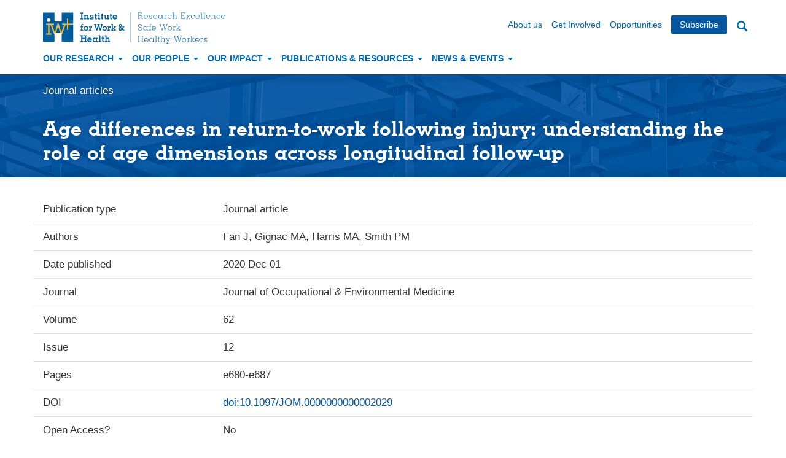

--- FILE ---
content_type: text/html; charset=UTF-8
request_url: https://iwh.on.ca/journal-articles/age-differences-in-return-to-work-following-injury-understanding-role-of-age-dimensions-across-longitudinal-follow-up
body_size: 26444
content:
<!DOCTYPE html>
<html  lang="en" dir="ltr">
  <head>
    <meta charset="utf-8" />
<meta name="twitter:card" content="summary_large_image" />
<meta name="twitter:site" content="@iwhresearch" />
<meta name="twitter:title" content="Age differences in return-to-work following injury: understanding the role of age dimensions across longitudinal follow-up" />
<meta name="MobileOptimized" content="width" />
<meta name="HandheldFriendly" content="true" />
<meta name="viewport" content="width=device-width, initial-scale=1.0" />
<link rel="stylesheet" href="/sites/iwh/files/fontyourface/local_fonts/memphis_medium/font.css" media="all" />
<link rel="stylesheet" href="/sites/iwh/files/fontyourface/local_fonts/memphis_light/font.css" media="all" />
<link rel="stylesheet" href="/sites/iwh/files/fontyourface/local_fonts/memphis_extra_light/font.css" media="all" />
<link rel="stylesheet" href="/sites/iwh/files/fontyourface/local_fonts/memphis_bold/font.css" media="all" />
<link rel="icon" href="/themes/custom/iwh_boots/favicon.ico" type="image/vnd.microsoft.icon" />
<link rel="canonical" href="https://iwh.on.ca/journal-articles/age-differences-in-return-to-work-following-injury-understanding-role-of-age-dimensions-across-longitudinal-follow-up" />
<link rel="shortlink" href="https://iwh.on.ca/node/3524" />

    <title>Age differences in return-to-work following injury: understanding the role of age dimensions across longitudinal follow-up</title>
    <link rel="stylesheet" media="all" href="/sites/iwh/files/css/css_21dJmveYjzoNKlpRZr04tKMfO5abCxvITFPUQaEFxeU.css?delta=0&amp;language=en&amp;theme=iwh_boots&amp;include=eJxlzEEOgCAMAMEPoTzJtFoQLZa0GOT3Rj163UwWRapVheKDQqYmurtZlPyiZwEeYYPLpbZO-EAfWRB4sNo5HdFZt0rZIxi5RhhE8wff46_cPXgrXw" />
<link rel="stylesheet" media="all" href="https://cdn.jsdelivr.net/npm/entreprise7pro-bootstrap@3.4.8/dist/css/bootstrap.min.css" integrity="sha256-zL9fLm9PT7/fK/vb1O9aIIAdm/+bGtxmUm/M1NPTU7Y=" crossorigin="anonymous" />
<link rel="stylesheet" media="all" href="https://cdn.jsdelivr.net/npm/@unicorn-fail/drupal-bootstrap-styles@0.0.2/dist/3.1.1/7.x-3.x/drupal-bootstrap.min.css" integrity="sha512-nrwoY8z0/iCnnY9J1g189dfuRMCdI5JBwgvzKvwXC4dZ+145UNBUs+VdeG/TUuYRqlQbMlL4l8U3yT7pVss9Rg==" crossorigin="anonymous" />
<link rel="stylesheet" media="all" href="https://cdn.jsdelivr.net/npm/@unicorn-fail/drupal-bootstrap-styles@0.0.2/dist/3.1.1/8.x-3.x/drupal-bootstrap.min.css" integrity="sha512-jM5OBHt8tKkl65deNLp2dhFMAwoqHBIbzSW0WiRRwJfHzGoxAFuCowGd9hYi1vU8ce5xpa5IGmZBJujm/7rVtw==" crossorigin="anonymous" />
<link rel="stylesheet" media="all" href="https://cdn.jsdelivr.net/npm/@unicorn-fail/drupal-bootstrap-styles@0.0.2/dist/3.2.0/7.x-3.x/drupal-bootstrap.min.css" integrity="sha512-U2uRfTiJxR2skZ8hIFUv5y6dOBd9s8xW+YtYScDkVzHEen0kU0G9mH8F2W27r6kWdHc0EKYGY3JTT3C4pEN+/g==" crossorigin="anonymous" />
<link rel="stylesheet" media="all" href="https://cdn.jsdelivr.net/npm/@unicorn-fail/drupal-bootstrap-styles@0.0.2/dist/3.2.0/8.x-3.x/drupal-bootstrap.min.css" integrity="sha512-JXQ3Lp7Oc2/VyHbK4DKvRSwk2MVBTb6tV5Zv/3d7UIJKlNEGT1yws9vwOVUkpsTY0o8zcbCLPpCBG2NrZMBJyQ==" crossorigin="anonymous" />
<link rel="stylesheet" media="all" href="https://cdn.jsdelivr.net/npm/@unicorn-fail/drupal-bootstrap-styles@0.0.2/dist/3.3.1/7.x-3.x/drupal-bootstrap.min.css" integrity="sha512-ZbcpXUXjMO/AFuX8V7yWatyCWP4A4HMfXirwInFWwcxibyAu7jHhwgEA1jO4Xt/UACKU29cG5MxhF/i8SpfiWA==" crossorigin="anonymous" />
<link rel="stylesheet" media="all" href="https://cdn.jsdelivr.net/npm/@unicorn-fail/drupal-bootstrap-styles@0.0.2/dist/3.3.1/8.x-3.x/drupal-bootstrap.min.css" integrity="sha512-kTMXGtKrWAdF2+qSCfCTa16wLEVDAAopNlklx4qPXPMamBQOFGHXz0HDwz1bGhstsi17f2SYVNaYVRHWYeg3RQ==" crossorigin="anonymous" />
<link rel="stylesheet" media="all" href="https://cdn.jsdelivr.net/npm/@unicorn-fail/drupal-bootstrap-styles@0.0.2/dist/3.4.0/8.x-3.x/drupal-bootstrap.min.css" integrity="sha512-tGFFYdzcicBwsd5EPO92iUIytu9UkQR3tLMbORL9sfi/WswiHkA1O3ri9yHW+5dXk18Rd+pluMeDBrPKSwNCvw==" crossorigin="anonymous" />
<link rel="stylesheet" media="all" href="/sites/iwh/files/css/css_CaQRVASx8FWdnmZseIygXTYcAmOMJ7ufFrsEPNS1alM.css?delta=9&amp;language=en&amp;theme=iwh_boots&amp;include=eJxlzEEOgCAMAMEPoTzJtFoQLZa0GOT3Rj163UwWRapVheKDQqYmurtZlPyiZwEeYYPLpbZO-EAfWRB4sNo5HdFZt0rZIxi5RhhE8wff46_cPXgrXw" />

    <script type="application/json" data-drupal-selector="drupal-settings-json">{"path":{"baseUrl":"\/","pathPrefix":"","currentPath":"node\/3524","currentPathIsAdmin":false,"isFront":false,"currentLanguage":"en"},"pluralDelimiter":"\u0003","suppressDeprecationErrors":true,"gtag":{"tagId":"G-0CBPK40CJS","consentMode":false,"otherIds":[],"events":[],"additionalConfigInfo":[]},"ajaxPageState":{"libraries":"eJxljVEKw0AIRC9k45FEwZotm7iskm1un1BoA-nP8ObBMOKekZ0bypeodaWyloSfwubNN-1g7laVkg3tjHuf-MVvKGOmzxStunB9RO61rAaxR-qCwqEwVJ7eF7o-_swBB6I-DA","theme":"iwh_boots","theme_token":null},"ajaxTrustedUrl":{"\/search":true},"bootstrap":{"forms_has_error_value_toggle":1,"modal_animation":1,"modal_backdrop":"true","modal_focus_input":1,"modal_keyboard":1,"modal_select_text":1,"modal_show":1,"modal_size":"","popover_enabled":1,"popover_animation":1,"popover_auto_close":1,"popover_container":"body","popover_content":"","popover_delay":"0","popover_html":0,"popover_placement":"right","popover_selector":"","popover_title":"","popover_trigger":"click"},"user":{"uid":0,"permissionsHash":"c31b9d429ce074383077f5d70b72181322c4ddd1d3f4f7a5c2b964e6dce75d57"}}</script>
<script src="/sites/iwh/files/js/js_Q1TY-EhTnIjvN0iBPA6ds-xd08e6byP2hUm_rsWdaUo.js?scope=header&amp;delta=0&amp;language=en&amp;theme=iwh_boots&amp;include=eJxljFEKgDAMQy9U3ZFKC7NOqh1bcXp7RVBBf8LLg4TNvHqhHPgmzCViWpLDo0K2bGssIGaiEZ0kyBnf3tNEG6Q24jUNosakXfVd0yLQIg9WZnx_f-YAQ3E5cQ"></script>
<script src="/modules/contrib/google_tag/js/gtag.js?t76dij"></script>

  </head>
  <body class="fontyourface iwh3524 path-node page-node-type-journal-article navbar-is-static-top has-glyphicons">
    <a href="#main-content" class="visually-hidden focusable skip-link">
      Skip to main content
    </a>
    
      <div class="dialog-off-canvas-main-canvas" data-off-canvas-main-canvas>
    

          <header class="navbar navbar-default navbar-static-top" id="navbar" role="banner">
              <div class="container">
            <div class="navbar-header">
          <div class="clearfix region region-navigation">
          <a class="logo navbar-btn pull-left" href="/" title="Home" rel="home">
      <img src="/sites/iwh/files/iwh/iwh_logo.svg" alt="Institute for Work &amp; Health: Research excellence. Safe work. Healthy workers. - Home" />
    </a>
   <nav role="navigation" aria-labelledby="block-secondarynavigation-wd-screen-menu" id="block-secondarynavigation-wd-screen" class="clearfix pull-right hidden-xs hidden-sm">
            
  <h2 class="visually-hidden" id="block-secondarynavigation-wd-screen-menu">Secondary navigation</h2>
  

        
              <ul class="menu nav navbar-nav">
                            <li>
        <a href="/about-us" data-drupal-link-system-path="node/1483">About us</a>
                  </li>
                        <li>
        <a href="/get-involved" data-drupal-link-system-path="node/4466">Get Involved</a>
                  </li>
                        <li>
        <a href="/opportunities" data-drupal-link-system-path="node/1482">Opportunities</a>
                  </li>
                        <li>
        <a href="/subscribe" data-drupal-link-system-path="webform/e_alerts_sign_up">Subscribe</a>
                  </li>
        </ul>
  


  </nav>

  </div>

                          <button type="button" class="navbar-toggle" data-toggle="collapse" data-target="#navbar-collapse">
            <span class="sr-only">Toggle navigation</span>
            <span class="icon-bar"></span>
            <span class="icon-bar"></span>
            <span class="icon-bar"></span>
          </button>
              </div>

                    <div id="navbar-collapse" class="navbar-collapse collapse">
            <div class="clearfix region region-navigation-collapsible">
    <nav role="navigation" aria-labelledby="block-iwh-boots-main-menu-menu" id="block-iwh-boots-main-menu">
            
  <h2 class="visually-hidden" id="block-iwh-boots-main-menu-menu">Main navigation</h2>
  

        
              <ul class="menu nav navbar-nav">
                            <li class="expanded dropdown">
        <a href="" class="dropdown-toggle" data-toggle="dropdown">Our Research <span class="caret"></span></a>
                                  <ul class="menu dropdown-menu">
                            <li>
        <a href="/research-priorities" data-drupal-link-system-path="node/4168">Research priorities</a>
                  </li>
                        <li>
        <a href="/topics" data-drupal-link-system-path="topics">Selected topics</a>
                  </li>
                        <li>
        <a href="/projects" data-drupal-link-system-path="projects">Project directory</a>
                  </li>
        </ul>
  
            </li>
                        <li class="expanded dropdown">
        <a href="" class="dropdown-toggle" data-toggle="dropdown">Our People <span class="caret"></span></a>
                                  <ul class="menu dropdown-menu">
                            <li>
        <a href="/scientists" data-drupal-link-system-path="node/73">Scientists</a>
                  </li>
                        <li>
        <a href="/executive-team" data-drupal-link-system-path="node/72">Executive team</a>
                  </li>
                        <li>
        <a href="/board-of-directors" data-drupal-link-system-path="node/69">Board of Directors</a>
                  </li>
                        <li>
        <a href="/scientific-advisory-committee" data-drupal-link-system-path="node/70">Scientific Advisory Committee</a>
                  </li>
                        <li>
        <a href="/adjunct-scientists" data-drupal-link-system-path="node/74">Adjunct scientists</a>
                  </li>
                        <li>
        <a href="/staff" data-drupal-link-system-path="staff">Staff directory</a>
                  </li>
        </ul>
  
            </li>
                        <li class="expanded dropdown">
        <a href="" class="dropdown-toggle" data-toggle="dropdown">Our Impact <span class="caret"></span></a>
                                  <ul class="menu dropdown-menu">
                            <li>
        <a href="/research-impact" data-drupal-link-system-path="node/2726">Research impact</a>
                  </li>
                        <li>
        <a href="/impact-case-studies" data-drupal-link-system-path="impact-case-studies">Impact case studies</a>
                  </li>
                        <li>
        <a href="/knowledge-transfer-and-exchange" data-drupal-link-system-path="node/2720">Knowledge transfer &amp; exchange</a>
                  </li>
                        <li>
        <a href="/stakeholder-networks" data-drupal-link-system-path="node/2728">Our stakeholder networks</a>
                  </li>
                        <li>
        <a href="/partner-organizations" data-drupal-link-system-path="node/75">Partner organizations</a>
                  </li>
                        <li>
        <a href="/building-capacity" data-drupal-link-system-path="node/4374">Building capacity</a>
                  </li>
        </ul>
  
            </li>
                        <li class="expanded dropdown">
        <a href="" class="dropdown-toggle" data-toggle="dropdown">Publications &amp; Resources <span class="caret"></span></a>
                                  <ul class="menu dropdown-menu">
                            <li>
        <a href="/plain-language-summaries" data-drupal-link-system-path="plain-language-summaries">Plain-language summaries</a>
                  </li>
                        <li>
        <a href="/tools-and-guides" data-drupal-link-system-path="tools-and-guides">Tools &amp; guides</a>
                  </li>
                        <li>
        <a href="/videos-and-presentations" data-drupal-link-system-path="node/3254">Videos &amp; presentations</a>
                  </li>
                        <li>
        <a href="/scientific-reports" data-drupal-link-system-path="scientific-reports">Scientific reports</a>
                  </li>
                        <li>
        <a href="/journal-articles" data-drupal-link-system-path="journal-articles">Journal articles</a>
                  </li>
                        <li>
        <a href="/what-researchers-mean-by" data-drupal-link-system-path="what-researchers-mean-by">What researchers mean by...</a>
                  </li>
                        <li>
        <a href="/corporate-reports" data-drupal-link-system-path="node/2630">Corporate reports</a>
                  </li>
                        <li>
        <a href="/publications" data-drupal-link-system-path="publications">Document directory</a>
                  </li>
        </ul>
  
            </li>
                        <li class="expanded dropdown">
        <a href="" class="dropdown-toggle" data-toggle="dropdown">News &amp; Events <span class="caret"></span></a>
                                  <ul class="menu dropdown-menu">
                            <li>
        <a href="/events" data-drupal-link-system-path="events">Events</a>
                  </li>
                        <li>
        <a href="/news" data-drupal-link-system-path="news">What&#039;s new</a>
                  </li>
                        <li>
        <a href="/media-room" data-drupal-link-system-path="node/87">Media room</a>
                  </li>
                        <li>
        <a href="/iwh-in-media" data-drupal-link-system-path="node/88">IWH in the media</a>
                  </li>
                        <li>
        <a href="/iwh-news-archive" data-drupal-link-system-path="node/1002">IWH News archive</a>
                  </li>
        </ul>
  
            </li>
        </ul>
  


  </nav>
<nav role="navigation" aria-labelledby="block-secondarynavigation-menu" id="block-secondarynavigation" class="clearfix visible-xs-block visible-sm-block">
            
  <h2 class="visually-hidden" id="block-secondarynavigation-menu">Secondary navigation</h2>
  

        
              <ul class="menu nav navbar-nav">
                            <li>
        <a href="/about-us" data-drupal-link-system-path="node/1483">About us</a>
                  </li>
                        <li>
        <a href="/get-involved" data-drupal-link-system-path="node/4466">Get Involved</a>
                  </li>
                        <li>
        <a href="/opportunities" data-drupal-link-system-path="node/1482">Opportunities</a>
                  </li>
                        <li>
        <a href="/subscribe" data-drupal-link-system-path="webform/e_alerts_sign_up">Subscribe</a>
                  </li>
        </ul>
  


  </nav>
<section class="views-exposed-form block block-views block-views-exposed-filter-blocksearch-v2-search-block clearfix" data-drupal-selector="views-exposed-form-search-v2-search-block" id="block-search-block-v2">
  
    

      <form action="/search" method="get" id="views-exposed-form-search-v2-search-block" accept-charset="UTF-8">
  <div class="form--inline form-inline clearfix">
  <div class="form-item js-form-item form-type-textfield js-form-type-textfield form-item-keys js-form-item-keys form-no-label form-group">
  
  
  <input placeholder="Enter your keywords" data-drupal-selector="edit-keys" class="form-text form-control" type="text" id="edit-keys" name="keys" value="" size="30" maxlength="128" />

  
  
  </div>
<div data-drupal-selector="edit-actions" class="form-actions form-group js-form-wrapper form-wrapper" id="edit-actions"><button data-drupal-selector="edit-submit-search-v2" class="button js-form-submit form-submit btn-primary btn icon-before" type="submit" id="edit-submit-search-v2" value="Search"><span class="icon glyphicon glyphicon-search" aria-hidden="true"></span>
Search</button></div>

</div>

</form>

  </section>


  </div>

        </div>
                    </div>
          </header>
  

<div role="main" class="main-container js-quickedit-main-content">

    
  <div class="container-fluid">
    <div class="row">

                  <section class="col-sm-12">
        
                                      <div class="highlighted">  <div class="region region-highlighted">
    <div data-drupal-messages-fallback class="hidden"></div>

  </div>
</div>
                  
                
                
                                      
                          
                          <a id="main-content"></a>
            <div class="region region-content">
      <div class="row bs-1col-stacked node node--type-journal-article node--view-mode-full">
  

    <div class="page-head col-sm-12 bs-region bs-region--top">
      <div class="page-head-inner">
      <div class="container">
      <div class="row">
      <div class="col-sm-12 col-md-12">
    
            <div class="field field--name-dynamic-block-fieldnode-breadcrumbs field--type-ds field--label-hidden field--item">  <ol class="breadcrumb">
          <li >
                  <a href="/journal-articles">Journal articles</a>
              </li>
      </ol>
</div>
      
            <div class="field field--name-node-title field--type-ds field--label-hidden field--item"><h1 class="page-header">
  Age differences in return-to-work following injury: understanding the role of age dimensions across longitudinal follow-up
</h1>
</div>
      
      </div>
      </div>
      </div>
      </div>
  </div>
  
  <div class="main">
    <div class="col-sm-12 bs-region bs-region--main">
      <div class="container">
          <div  class="row">
            <div  class="col-md-3 field-label-inline">Publication type</div>
  
            <div  class="col-md-6">
                  Journal article
      
      </div>
  
    </div>



  <div class="field row field--name-field-authors field--type-entity-reference field--label-inline">
    <div class="col-md-3 field--label-inline">Authors</div>
          <div class="field--items col-md-9">
    	
    	<span class="field--item">Fan J, </span>    	<span class="field--item">Gignac MA, </span>    	<span class="field--item">Harris MA, </span>    	<span class="field--item">Smith PM</span>    	
          </div>
      </div>
      <div  class="row">
            <div  class="col-md-3 field-label-inline">Date published</div>
  
            <div  class="col-md-6">
                  2020 Dec 01
      
      </div>
  
    </div>

      <div  class="row">
            <div  class="col-md-3 field-label-inline">Journal </div>
  
            <div  class="col-md-6">
                  Journal of Occupational &amp; Environmental Medicine
      
      </div>
  
    </div>

      <div  class="row">
            <div  class="col-md-3 field-label-inline">Volume</div>
  
            <div  class="col-md-6">
                  62
      
      </div>
  
    </div>

      <div  class="row">
            <div  class="col-md-3 field-label-inline">Issue</div>
  
            <div  class="col-md-6">
                  12
      
      </div>
  
    </div>

      <div  class="row">
            <div  class="col-md-3 field-label-inline">Pages</div>
  
            <div  class="col-md-6">
                  e680-e687
      
      </div>
  
    </div>

      <div  class="row">
            <div  class="col-md-3 field-label-inline">DOI</div>
  
            <div  class="col-md-6">
                  <a href="https://doi.org/10.1097/JOM.0000000000002029" target="_blank">doi:10.1097/JOM.0000000000002029</a>
      
      </div>
  
    </div>

      <div  class="row">
            <div  class="col-md-3 field-label-inline">Open Access?</div>
  
            <div  class="col-md-9">
                  No
      
      </div>
  
    </div>

      <div  class="row">
            <div  class="col-md-3 field-label-above">Abstract</div>
  
            <div  class="col-md-9">
                  <p>OBJECTIVES: To examine the overall association between chronological age and return-to-work (RTW), and understand if existing data could be used to better understand the role of age-related dimensions (functional, psychosocial, organizational, life-stage) in explaining these associations. METHODS: We used survey data from a prospective cohort of injured workers in Victoria, Australia. Path models examined the relationship between chronological age and RTW, and the proportion mediated via age dimensions. RESULTS: Older chronological age was associated with non-RTW, although the pattern was not observed consistently across follow-up surveys. A proportion of the overall relationship between chronological age and non-RTW was explained by functional and life-stage age and RTW status at previous time points. CONCLUSIONS: Findings underscore the importance of moving beyond age measured only in chronological years, towards more complex conceptual and analytical models that recognize age as a multidimensional construct</p>
      
      </div>
  
    </div>

      <div  class="row">
            <div  class="col-md-3 field-label-inline">Related project</div>
  
            <div  class="col-md-9">
                  <a href="/projects/how-rtw-differs-for-workers-with-psychological-injuries-older-workers" hreflang="en">How RTW differs for workers with psychological injuries, older workers</a>
      
      </div>
  
    </div>


      </div>
  </div>
      </div>
  
</div>



  </div>

              </section>
    </div>
  </div>
    
</div>


<footer class="footer" role="contentinfo">


      <div class="container-fluid footer-stripe"> 
      <div class="container"> 
          <div class="region region-footer">
    <section id="block-footertopwsignupaboutcontactus" class="block block-block-content block-block-contentd4d3f325-dabc-4e24-a188-1abab6da7a66 clearfix">
  
    

      <div class="block-content block-content--type-basic block-content--view-mode-full ds-1col clearfix">

  

  
            <div class="field field--name-body field--type-text-with-summary field--label-hidden field--item"><h2 class="visually-hidden">Footer information</h2>

<div class="row">
<div class="col-md-4 col-xs-12 footer-callout">
<h3>Stay Connected</h3>

<p>Stay up to date on the latest research, events and news. <a href="/subscribe?utm_source=footer&amp;utm_campaign=https://iwh.on.ca/journal-articles/age-differences-in-return-to-work-following-injury-understanding-role-of-age-dimensions-across-longitudinal-follow-up">Subscribe to our monthly e-newsletter</a>.</p>

<ul class="social-icons list-inline">
	<li><a href="http://www.linkedin.com/company/institute-for-work-and-health" target="_blank"><img alt="Connect on LinkedIn" height="24" src="/sites/iwh/files/iwh/iwhsocialmedia-linkedin-iconmonstr.svg" width="24" loading="lazy"></a></li>
	<li><a href="https://www.youtube.com/iwhresearch" target="_blank"><img alt="Visit us on YouTube" height="24" src="/sites/iwh/files/iwh/iwhsocialmedia-youtube-iconmonstr.svg" width="24" loading="lazy"></a></li>
	<li><a href="https://bsky.app/profile/iwhresearch.bsky.social" target="_blank"><img alt="Follow us on Bluesky" height="24" src="/sites/iwh/files/iwh/iwhsocialmedia-bluesky.svg" width="24" loading="lazy"></a></li>
	<li><a href="https://www.facebook.com/iwh.research" target="_blank"><img alt="Follow us on Facebook" height="24" src="/sites/iwh/files/iwh/iwhsocialmedia-facebook-iconmonstr.svg" width="24" loading="lazy"></a></li>
	<li><a href="https://www.instagram.com/iwhnews/" target="_blank"><img alt="Follow us on Instagram" height="24" src="/sites/iwh/files/iwh/iwhsocialmedia-instagram-iconmonstr.svg" width="24" loading="lazy"></a></li>
	<li><a href="https://x.com/iwhresearch" target="_blank"><img alt="Follow us on X" height="24" src="/sites/iwh/files/iwh/iwhsocialmedia-x-twitter.svg" width="24" loading="lazy"></a></li>
	<li><a href="/rss.xml"><img alt="Get the latest using our RSS Feed" height="24" src="/sites/iwh/files/iwh/iconmonstr-rss-feed-4.svg" width="24" loading="lazy"></a></li>
</ul>
</div>

<div class="col-md-4 col-xs-12">
<h3>Institute for Work &amp; Health</h3>

<p>We are an independent, not-for-profit organization. Our mission is to conduct and mobilize research that supports policy-makers, employers and workers in creating healthy, safe and inclusive work environments.</p>
</div>

<div class="col-md-4 col-xs-12">
<h3>Contact Us</h3>

<address>400 University Avenue, Suite 1800<br>
Toronto, Ontario M5G 1S5<br>
416-927-2027<br>
<a href="mailto:info@iwh.on.ca">info@iwh.on.ca</a></address>
</div>
</div>
</div>
      

</div>


  </section>


  </div>

      </div>
    </div>
  
      <div class="container"> 
        <div class="region region-footer-bottom">
    <nav role="navigation" aria-labelledby="block-iwh-boots-footer-menu" id="block-iwh-boots-footer">
            
  <h2 class="visually-hidden" id="block-iwh-boots-footer-menu">Footer menu</h2>
  

        
              <ul class="menu nav navbar-nav">
                            <li>
        <a href="/privacy-policies" data-drupal-link-system-path="node/49">Privacy policies</a>
                  </li>
                        <li>
        <a href="/accessibility" data-drupal-link-system-path="node/50">Accessibility</a>
                  </li>
                        <li>
        <a href="/copyright" data-drupal-link-system-path="node/51">Copyright &amp; disclaimer</a>
                  </li>
                        <li>
        <a href="/sitemap" data-drupal-link-system-path="sitemap">Site map</a>
                  </li>
                        <li>
        <a href="/contact-us" data-drupal-link-system-path="node/53">Contact us</a>
                  </li>
                        <li>
        <a href="https://outlook.office.com">Webmail</a>
                  </li>
        </ul>
  


  </nav>

  </div>

    </div>
  
</footer>
  </div>

    
    <script src="/sites/iwh/files/js/js_3mChnMlzxmgTsXOSFUXDBmblqu5PDEOzPv9TzPzvrf8.js?scope=footer&amp;delta=0&amp;language=en&amp;theme=iwh_boots&amp;include=eJxljFEKgDAMQy9U3ZFKC7NOqh1bcXp7RVBBf8LLg4TNvHqhHPgmzCViWpLDo0K2bGssIGaiEZ0kyBnf3tNEG6Q24jUNosakXfVd0yLQIg9WZnx_f-YAQ3E5cQ"></script>
<script src="https://cdn.jsdelivr.net/npm/entreprise7pro-bootstrap@3.4.8/dist/js/bootstrap.min.js" integrity="sha256-3XV0ZwG+520tCQ6I0AOlrGAFpZioT/AyPuX0Zq2i8QY=" crossorigin="anonymous"></script>
<script src="/sites/iwh/files/js/js_6CA-fku_sSkJrBlBS5v9PCsD9edaHrF-wOUmOc4UNMw.js?scope=footer&amp;delta=2&amp;language=en&amp;theme=iwh_boots&amp;include=eJxljFEKgDAMQy9U3ZFKC7NOqh1bcXp7RVBBf8LLg4TNvHqhHPgmzCViWpLDo0K2bGssIGaiEZ0kyBnf3tNEG6Q24jUNosakXfVd0yLQIg9WZnx_f-YAQ3E5cQ"></script>

  </body>
</html>


--- FILE ---
content_type: text/css
request_url: https://iwh.on.ca/sites/iwh/files/fontyourface/local_fonts/memphis_bold/font.css
body_size: -19
content:
@font-face {
font-family: 'memphis';
font-weight: 700;
font-style: normal;
src: url('font.woff') format('woff');
}


--- FILE ---
content_type: text/css
request_url: https://iwh.on.ca/sites/iwh/files/css/css_CaQRVASx8FWdnmZseIygXTYcAmOMJ7ufFrsEPNS1alM.css?delta=9&language=en&theme=iwh_boots&include=eJxlzEEOgCAMAMEPoTzJtFoQLZa0GOT3Rj163UwWRapVheKDQqYmurtZlPyiZwEeYYPLpbZO-EAfWRB4sNo5HdFZt0rZIxi5RhhE8wff46_cPXgrXw
body_size: 10654
content:
/* @license GPL-2.0-or-later https://www.drupal.org/licensing/faq */
.iwh-mango{background-color:#fcb913;}.iwh-blue{background-color:#05569e;}.iwh-warmgray{background-color:#f2ede6;}.iwh-gray{background-color:#f5f3f1;}.iwh-featured{padding:7px 15px;background-color:#05569e;border:2px solid #05569e;color:#fff;}.page-node-type-project .sideblock{padding-top:1px;padding-bottom:15px;}.iwh-gray .view-content{padding-bottom:15px;}.footnote,.page-node-type-document .paragraph--type--text-area .footnote,.page-node-type-at-work-article .paragraph--type--text-area .footnote{font-family:"Helvetica Neue",Helvetica,Arial,sans-serif;font-size:14px;}.reference,.page-node-type-document .paragraph--type--text-area .reference{font-family:"Helvetica Neue",Helvetica,Arial,sans-serif;font-size:16px;}.lead,p.lead{margin-bottom:30px;line-height:1.3;}.impact-type{padding-bottom:15px;font-size:24px;}.subhead,.page-node-type-at-work-article .paragraph--type--text-area p.subhead{font-size:24px;margin-top:20px;margin-bottom:10px;font-family:inherit;font-weight:600;line-height:1.1;color:inherit;}body{font-size:16px;}h1,.h1{font-family:"memphis",Rockwell,"slab serif",serif;font-weight:400;}h2,.view .view-header h2,h2.view-header,.view h2.view-header{border-bottom:5px solid #fcb913;display:inline-block;font-size:24px;font-weight:bold;margin-top:20px;}h2.panel-title{border-bottom:none;display:block;font-weight:normal;}h2.block-title{margin-bottom:20px;}footer h3{font-size:18px;}h5,.h5{font-weight:bold;}.page-node-type-video p{margin-bottom:10px;}.page-node-type-document .paragraph--type--text-area p,.page-node-type-document .paragraph--type--text-area ul,.page-node-type-document .paragraph--type--text-area ol,.page-node-type-at-work-article .paragraph--type--text-area p,.page-node-type-at-work-article .paragraph--type--text-area ul,.page-node-type-at-work-article .paragraph--type--text-area ol,.paragraph--type--wrmb p,.paragraph--type--wrmb ul,.paragraph--type--wrmb ol{font-family:Georgia,serif;font-size:18px;}.node--type-at-work-article p.lead{font-size:24px;}a{color:#05569e;word-break:break-word;}p a{text-decoration:underline;}blockquote{font-size:24px;font-weight:lighter;margin:45px 15px 35px 30px;padding:0px 15px;border-left:5px solid #fcb913;}.page-node-type-bio-page blockquote{color:#05569e;border-left:none;}figcaption{font-size:14px;padding-bottom:14px;}.chart-title{font-size:14px;font-weight:bold;padding-bottom:0;padding-top:14px;}figure.right{width:50%;float:right;padding-left:10px;}figure.left{width:50%;float:left;padding-right:10px;}.btn,.btn-default{color:#05569e;background-color:#fff;border-radius:2px;border:1px solid #05569e;font-size:14px;line-height:1;padding:6px 12px;margin-top:10px;}.btn:hover,.btn-default:hover{background-color:#05569e;border:1px solid #05569e;color:#fff;text-decoration:none;}.btn-sm{padding:3px 8px;}.bs-region--left .btn,.bs-region--right .btn{margin:10px 0;}.navbar #search-block-form--2 .btn{margin-top:0;border:1px solid #ccc;}.more-link{margin-top:10px;}.more-link a,a.more-link{background-color:#fff;border-radius:2px;border:1px solid #05569e;font-size:14px;line-height:1;padding:6px 12px;text-decoration:none;}.more-link a:hover,a.more-link:hover{background-color:#05569e;color:#fff;text-decoration:none;}.page-node-type-landing-page .more-link{font-weight:bold;margin:18px 0 0 0;}.well{min-height:20px;padding:15px;margin-bottom:30px;background-color:#f2ede6;border:none;border-radius:0;-webkit-box-shadow:none;box-shadow:none;}.col-sm-12.download{padding:0;}.field .file{display:block;font-size:20px;font-weight:normal;margin-top:15px;margin-bottom:30px;line-height:1.3;background-color:#05569e;color:#fff;padding:20px;text-align:center;}.field .file:first-child{margin-top:0px;}.field .file a:link,.file a:visited{color:#fff;}.field .file-size{display:inline;padding:0;text-align:left;font-size:16px;vertical-align:bottom;}.field .file > span{border:none;background:none;color:#fff;}.file > span:first-child{border:none;background:none;}.file > span:last-child{border:none;background:none;}.file-link,.file-size,.file > .tabledrag-changed{display:inline;padding-right:7px;}.file > .file-icon{color:#fff;display:inline;font-size:100%;padding:0 10px 0 0;}.page-node-type-event .file > .file-icon{color:#05569e;}.page-node-type-event .field .file{background-color:inherit;color:#05569e;padding:0;}.page-node-type-event .file > span{color:#05569e;}.page-node-type-event .file a:link,.page-node-type-event .file a:visited{color:#05569e;}.access-link,.page-node-type-tool .sideblock .field--type-link .field--item{font-size:20px;margin-bottom:15px;line-height:1.3;background-color:#05569e;color:#fff;padding:6px 10px;}.access-link a:link,.access-link a:visited,.page-node-type-tool .sideblock .field--type-link .field--item a:link,.page-node-type-tool .sideblock .field--type-link .field--item a:visited{color:#fff;}#cboxOverlay{background:#f2ede6;opacity:0.95;}#cboxWrapper{border-radius:1px;}#cboxMiddleLeft{width:30px}#cboxMiddleRight{width:30px;}#cboxTopCenter{height:30px;}.field--name-field-registration-deadline{padding:20px 0;}.navbar-default .navbar-nav > li > a{color:#333;}.navbar-default .navbar-nav .open .dropdown-menu > li > a{color:#333;}.navbar-default .navbar-nav > li > a:hover,.navbar-default .navbar-nav > li > a:focus{color:#000;}.navbar-default .navbar-nav .open .dropdown-menu > li > a:hover,.navbar-default .navbar-nav .open .dropdown-menu > li > a:focus{color:#000;}.navbar-default .navbar-nav > .open > a,.navbar-default .navbar-nav > .open > a:hover,.navbar-default .navbar-nav > .open > a:focus{color:#333;background-color:#fff;}.navbar{margin-bottom:0;background-color:#fff;}#navbar .contextual{display:none;}#block-secondarynavigation-wd-screen li a{margin:10px 0 0 15px;padding:0;color:#0068b3;font-size:14px;background-color:none;}#block-secondarynavigation-wd-screen li.active a{background-color:#fff;}#block-secondarynavigation-wd-screen li:last-child a{background-color:#05569e;border-radius:2px;border:2px solid #05569e;font-size:14px;line-height:1;padding:6px 12px;margin-top:5px;color:#fff;}.navbar-header img{width:auto;height:46px;}#block-iwh-boots-main-menu a.dropdown-toggle{text-transform:uppercase;font-weight:bold;font-size:15px;}#block-iwh-boots-main-menu .active a{background:#fff;color:#262626;}#block-iwh-boots-main-menu li.active .caret{color:#f89a31;}#block-iwh-boots-main-menu .dropdown-menu > .active > a,#block-iwh-boots-main-menu .dropdown-menu > .active > a:hover,#block-iwh-boots-main-menu .dropdown-menu > .active > a:focus{background:#f5f5f5;}#search-block-form--2 .help-block,#block-iwh-boots-search .help-block{display:none;}.dropdown-menu{border-top-color:#fff;border-radius:1px;box-shadow:1px 3px 2px rgba(0,0,0,0.1);}#block-secondarynavigation .navbar-nav > li > a{}#block-secondarynavigation .navbar-nav > li{font-size:14px;}.page-header{padding-bottom:0;}h1.page-header{color:#fff;border-bottom:none;margin:30px 0 0 0;}.page-node-type-event h1.page-header{margin-bottom:5px;}.page-head,.non-ds-page-head{background-color:#05569e;background-image:url(/sites/iwh/files/iwh/bg-default.jpg);background-repeat:no-repeat;background-position:center center;background-size:cover;padding:0;margin-bottom:30px;}.page-head-inner{background:linear-gradient(to bottom,rgba(4,70,128,0.5) 0%,rgba(4,70,128,0) 10%,rgba(4,70,128,0) 90%,rgba(4,70,128,0.5) 100%);color:#fff;padding-bottom:20px;}.page-node-type-area-page .page-head-inner{padding-bottom:0;}.page-head-inner .field{text-shadow:0px 0px 10px rgba(4,70,128,1);}.page-head-inner .lead{margin-bottom:0;}.container-fluid.page-head{padding:0;}.page-header .col-md-8{padding-left:0;}.page-head-inner a:link{color:#fff;}.page-head-inner a:hover{color:#fcb913;}.breadcrumb{background:none;border-radius:0;padding-top:15px;padding-left:0;text-shadow:0px 0px 5px rgba(4,70,128,1);margin:0;}.breadcrumb a,.breadcrumb a:visited{color:#fff;}.node--type-document .page-head-inner,.node--type-at-work-article .page-head-inner,.node--type-tool .page-head-inner{background:linear-gradient(to bottom,rgba(0,0,0,0.35) 0%,rgba(0,0,0,0.25) 3%,rgba(0,0,0,0.2) 10%,rgba(0,0,0,0) 20%,rgba(0,0,0,0) 50%,rgba(0,0,0,0.3) 75%,rgba(0,0,0,0.4) 97%,rgba(0,0,0,0.5) 100%);}.node--type-document .breadcrumb,.node--type-at-work-article .breadcrumb,.node--type-tool .breadcrumb{text-shadow:0px 0px 5px rgba(0,0,0,1);}.node--type-document .page-head-inner h1,.node--type-at-work-article .page-head-inner h1,.node--type-tool .page-head-inner h1{text-shadow:0px 0px 10px rgba(0,0,0,1);}.iwh1001.page-node-type-landing-page .page-head-inner{background:linear-gradient(to bottom,rgba(0,0,0,0.1) 0%,rgba(0,0,0,0) 10%,rgba(0,0,0,0) 90%,rgba(0,0,0,0.2) 100%);}.iwh1001.page-node-type-landing-page .breadcrumb{text-shadow:0px 0px 5px rgba(0,0,0,1);}.page-node-type-at-work-issue .page-head-inner{background:linear-gradient(to bottom,rgba(0,0,0,0.1) 0%,rgba(0,0,0,0) 10%,rgba(0,0,0,0) 90%,rgba(0,0,0,0.2) 100%);}.page-node-type-at-work-issue .breadcrumb{text-shadow:0px 0px 5px rgba(0,0,0,1);}.page-node-type-at-work-issue h1{text-shadow:0px 0px 10px rgba(0,0,0,1);}.page-node-type-area-page .page-head-inner{background:linear-gradient(to bottom,rgba(0,0,0,0.1) 0%,rgba(0,0,0,0) 10%,rgba(0,0,0,0) 90%,rgba(0,0,0,0.2) 100%);}.main{background:#fff;min-height:128px;}.alert{margin:2em;text-align:center;}.region-content .tabs--primary{margin-bottom:1em;}.page-node-type-landing-page .paragraph--type-card,.page-node-type-landing-page .paragraph--type-card2{margin-bottom:40px;}.view-areas-and-topics .views-row{margin-bottom:20px;}.page-node-type-area-page .areadesc{margin:0;padding:5px 15px;}.page-node-type-area-page .areadesc h1{margin-bottom:20px}.full.container{padding:0;}.paragraph--type-video-card{margin:30px 0 45px 0;}.card-horizontal{width:100%;display:block;padding-top:15px;padding-bottom:15px;margin-bottom:25px;background:#f2ede6;}.caption{padding:15px;}.paragraph--type-sidebar{margin:20px 0;background-color:#f2ede6;padding:15px;}.paragraph--type-sidebar h3{margin-top:10px;}.paragraph--type--read-more{margin:20px 0;background-color:#f2ede6;padding:15px;}.field--name-dynamic-block-fieldnode-research-area-description p,.iwh1540 .paragraph--type--text-area .field--name-field-text-area p,.iwh2720 .paragraph--type--text-area .field--name-field-text-area p{margin-bottom:45px;}.areadesc{background-color:#05569e;color:#fff;}.field--name-dynamic-block-fieldnode-area-page-news .view-area-page-lists .more-link a{background-color:#fcb913;color:#fff;border-color:#fcb913;}.iwh1384 .areadesc{background:-moz-linear-gradient(top,rgba(0,127,169,0.9) 0%,rgba(0,127,169,0.9) 50%,rgba(0,127,169,1) 85%,rgba(0,127,169,1) 100%);background:-webkit-linear-gradient(top,rgba(0,127,169,0.9) 0%,rgba(0,127,169,0.9) 50%,rgba(0,127,169,1) 85%,rgba(0,127,169,1) 100%);background:linear-gradient(to bottom,rgba(0,127,169,0.9) 0%,rgba(0,127,169,0.9) 50%,rgba(0,127,169,1) 85%,rgba(0,127,169,1) 100%);filter:progid:DXImageTransform.Microsoft.gradient(startColorstr='#e6007fa9',endColorstr='#007fa9',GradientType=0);color:#fff;}.iwh1384 .view h2{border-bottom-color:#007FA9;}.iwh1384 .field--name-dynamic-block-fieldnode-area-page-news .view-area-page-lists .more-link a{background-color:#007FA9;color:#fff;border-color:#007FA9;}.iwh1382 .areadesc{background:-moz-linear-gradient(top,rgba(181,74,38,0.95) 0%,rgba(181,74,38,0.95) 50%,rgba(181,74,38,1) 85%,rgba(181,74,38,1) 100%);background:-webkit-linear-gradient(top,rgba(181,74,38,0.95) 0%,rgba(181,74,38,0.95) 50%,rgba(181,74,38,1) 85%,rgba(181,74,38,1) 100%);background:linear-gradient(to bottom,rgba(181,74,38,0.95) 0%,rgba(181,74,38,0.95) 50%,rgba(181,74,38,1) 85%,rgba(181,74,38,1) 100%);filter:progid:DXImageTransform.Microsoft.gradient(startColorstr='#f2b54a26',endColorstr='#b54a26',GradientType=0);}.iwh1382 .view h2{border-bottom-color:#B54A26;}.iwh1382 .field--name-dynamic-block-fieldnode-area-page-news .view-area-page-lists .more-link a{background-color:#B54A26;color:#fff;border-color:#B54A26;}.iwh1385 .areadesc{background:-moz-linear-gradient(top,rgba(206,64,100,0.9) 0%,rgba(206,64,100,0.9) 50%,rgba(206,64,100,1) 85%,rgba(206,64,100,1) 100%);background:-webkit-linear-gradient(top,rgba(206,64,100,0.9) 0%,rgba(206,64,100,0.9) 50%,rgba(206,64,100,1) 85%,rgba(206,64,100,1) 100%);background:linear-gradient(to bottom,rgba(206,64,100,0.9) 0%,rgba(206,64,100,0.9) 50%,rgba(206,64,100,1) 85%,rgba(206,64,100,1) 100%);filter:progid:DXImageTransform.Microsoft.gradient(startColorstr='#e6ce4064',endColorstr='#ce4064',GradientType=0);}.iwh1385 .view h2{border-bottom-color:#CE4064;}.iwh1385 .field--name-dynamic-block-fieldnode-area-page-news .view-area-page-lists .more-link a{background-color:#CE4064;color:#fff;border-color:#CE4064;}.iwh1386 .areadesc{background:-moz-linear-gradient(top,rgba(37,121,46,0.9) 0%,rgba(37,121,46,0.9) 50%,rgba(37,121,46,1) 85%,rgba(37,121,46,1) 100%);background:-webkit-linear-gradient(top,rgba(37,121,46,0.9) 0%,rgba(37,121,46,0.9) 50%,rgba(37,121,46,1) 85%,rgba(37,121,46,1) 100%);background:linear-gradient(to bottom,rgba(37,121,46,0.9) 0%,rgba(37,121,46,0.9) 50%,rgba(37,121,46,1) 85%,rgba(37,121,46,1) 100%);filter:progid:DXImageTransform.Microsoft.gradient(startColorstr='#e625792e',endColorstr='#25792e',GradientType=0);}.iwh1386 .view h2{border-bottom-color:#25792E;}.iwh1386 .field--name-dynamic-block-fieldnode-area-page-news .view-area-page-lists .more-link a{background-color:#25792E;color:#fff;border-color:#25792E;}.iwh1387 .areadesc{background:-moz-linear-gradient(top,rgba(128,64,0,0.9) 0%,rgba(128,64,0,0.9) 50%,rgba(128,64,0,1) 85%,rgba(128,64,0,1) 100%);background:-webkit-linear-gradient(top,rgba(128,64,0,0.9) 0%,rgba(128,64,0,0.9) 50%,rgba(128,64,0,1) 85%,rgba(128,64,0,1) 100%);background:linear-gradient(to bottom,rgba(128,64,0,0.9) 0%,rgba(128,64,0,0.9) 50%,rgba(128,64,0,1) 85%,rgba(128,64,0,1) 100%);filter:progid:DXImageTransform.Microsoft.gradient(startColorstr='#e6804000',endColorstr='#804000',GradientType=0);}.iwh1387 .view h2{border-bottom-color:#804000;}.iwh1387 .field--name-dynamic-block-fieldnode-area-page-news .view-area-page-lists .more-link a{background-color:#804000;color:#fff;border-color:#804000;}.iwh1388 .areadesc{background:-moz-linear-gradient(top,rgba(152,103,140,0.9) 0%,rgba(152,103,140,0.9) 50%,rgba(152,103,140,1) 85%,rgba(152,103,140,1) 100%);background:-webkit-linear-gradient(top,rgba(152,103,140,0.9) 0%,rgba(152,103,140,0.9) 50%,rgba(152,103,140,1) 85%,rgba(152,103,140,1) 100%);background:linear-gradient(to bottom,rgba(152,103,140,0.9) 0%,rgba(152,103,140,0.9) 50%,rgba(152,103,140,1) 85%,rgba(152,103,140,1) 100%);filter:progid:DXImageTransform.Microsoft.gradient(startColorstr='#e698678c',endColorstr='#98678c',GradientType=0);}.iwh1388 .view h2{border-bottom-color:#98678C;}.iwh1388 .field--name-dynamic-block-fieldnode-area-page-news .view-area-page-lists .more-link a{background-color:#98678C;color:#fff;border-color:#98678C;}.iwh1389 .areadesc{background:-moz-linear-gradient(top,rgba(0,134,113,0.95) 0%,rgba(0,134,113,0.95) 50%,rgba(0,134,113,1) 85%,rgba(0,134,113,1) 100%);background:-webkit-linear-gradient(top,rgba(0,134,113,0.95) 0%,rgba(0,134,113,0.95) 50%,rgba(0,134,113,1) 85%,rgba(0,134,113,1) 100%);background:linear-gradient(to bottom,rgba(0,134,113,0.95) 0%,rgba(0,134,113,0.95) 50%,rgba(0,134,113,1) 85%,rgba(0,134,113,1) 100%);filter:progid:DXImageTransform.Microsoft.gradient(startColorstr='#f2008671',endColorstr='#008671',GradientType=0);}.iwh1389 .view h2{border-bottom-color:#008671;}.iwh1389 .field--name-dynamic-block-fieldnode-area-page-news .view-area-page-lists .more-link a{background-color:#008671;color:#fff;border-color:#008671;}.featured-box{position:relative;margin-bottom:15px;margin-top:15px;}.featured-box .featured-image:before{content:"";display:block;position:absolute;top:0;bottom:0;left:0;right:0;background:rgba(5,86,158,0.7);}.featured-text{position:absolute;top:50%;transform:translate(0,-50%);padding:20px;color:#fff;text-shadow:0 1px 2px rgba(0,0,0,.3);}.featured-text a{color:#fff;text-shadow:0 1px 2px rgba(0,0,0,.3);}.page-node-type-area-page .bs-region--middle .container{padding-top:15px;padding-bottom:15px;}.page-node-type-area-page .paragraph--type-area-featured-item .bs-region{margin-top:15px;margin-bottom:15px;overflow:hidden;}.page-node-type-area-page .paragraph--type-area-featured-item .field--name-field-heading{position:absolute;z-index:25;color:#fff;top:0;padding:10px 0 0 15px;}.page-node-type-area-page .node--view-mode-featured-box{height:240px;overflow:hidden;vertical-align:bottom;display:table;}.page-node-type-area-page .paragraph--type-area-featured-item .featured-image{height:240px;overflow:hidden;position:absolute;top:0;width:100%;}.page-node-type-area-page .paragraph--type-area-featured-item .featured-box{display:table;}.page-node-type-area-page .node--view-mode-featured-box .image{}.page-node-type-area-page .paragraph--type-area-featured-item .featured-desc{display:table-cell;vertical-align:bottom;padding:0 15px 15px 15px;}.page-node-type-area-page .node--view-mode-featured-box .title{}.page-node-type-area-page .node--view-mode-featured-box .teaser{}.page-node-type-area-page .node--view-mode-featured-box .featured-image:before{content:"";display:block;position:absolute;top:0;bottom:0;left:0;right:0;background:rgba(5,86,158,0.8);}.iwh1384 .node--view-mode-featured-box .featured-image:before{background:rgba(29,170,203,0.8);}.iwh1382 .node--view-mode-featured-box .featured-image:before{background:rgba(205,106,39,0.8);}.iwh1385 .node--view-mode-featured-box .featured-image:before{background:rgba(226,86,63,0.8);}.iwh1386 .node--view-mode-featured-box .featured-image:before{background:rgba(29,180,154,0.8);}.iwh1387 .node--view-mode-featured-box .featured-image:before{background:rgba(194,137,72,0.8);}.iwh1388 .node--view-mode-featured-box .featured-image:before{background:rgba(159,115,133,0.8);}.iwh1389 .node--view-mode-featured-box .featured-image:before{background:rgba(39,178,169,0.8);}.node--view-mode-featured-box .title{position:relative;font-weight:bold;color:#fff;}.node--view-mode-featured-box a:link,.node--view-mode-featured-box a:visited{color:#fff;}.node--view-mode-featured-box .teaser{position:relative;color:#fff;}.iwh2727 .panel{margin-bottom:30px;}.page-node-type-journal-article .bs-region--main .row{border-top:1px solid #dedede;margin-bottom:10px;padding-top:10px;}.page-node-type-journal-article .bs-region--main .row:first-child{border-top:none;}.node-journal-article-edit-form{background:rgba(252,185,19,0.8);}.sideblock ul li,sideblock p{margin-bottom:10px;line-height:1.3em;}.page-node-type-at-work-article .sideblock{padding-left:0;padding-right:0;}.page-node-type-at-work-article .sideblock .view-content{padding-bottom:1px;}.page-node-type-at-work-article .sideblock .views-row{padding:0 20px;}.page-node-type-document .sideblock{}.page-node-type-document .sideblock .views-row{padding:0 15px;}.page-node-type-document .sideblock .paragraph{padding:0 15px;}.page-node-type-tool .sideblock{padding-left:0;padding-right:0;padding-bottom:15px;}.page-node-type-tool .sideblock .field--name-field-image{padding:0;margin-bottom:15px;}.sideblock h2,.sideblock h2.view-header{margin-bottom:12px;font-size:24px;line-height:26.4px;font-weight:500;border-bottom:none;}.sideblock h2:first-of-type,.sideblock h3:first-of-type,.sideblock h4:first-of-type{margin-top:16px;}.sideblock{}.sideblock .view-display-id-block_4 h3{margin-top:0;}.sideblock .view-display-id-block_4 h3 h3{margin-top:16px;}.sideblock ul,.sideblock ol{padding-left:0em;}.page-node-type-project .bs-region--top-left{margin-top:0;}.page-node-type-project .sideblock h3{margin-bottom:5px;}.page-node-type-tool .sideblock .field--name-field-image{box-shadow:0px 0px 4px rgba(0,0,0,0.2);}.field--name-field-key-messages ul{padding-left:1em;}.iwh2672 .field--name-body .row{border-bottom:1px solid #dedede;padding-top:10px;padding-bottom:10px;}.iwh2672 .field--name-body .row:last-of-type{border-top:none;margin-top:0;}.iwh2672 .field--name-body .row h3{margin-top:0;}.iwh1080 .block-views-blockmedia-releases-block-2{width:66.6%;float:left;}.iwh1080 #block-mediacontacts{width:33.2%;float:left;}.iwh75 .bs-region--right{margin-bottom:30px;}.iwh75 .field--name-field-text-area{margin-bottom:10px;}.iwh75 .link a{background-color:#fff;border-radius:2px;border:1px solid #05569e;font-size:14px;padding:3px 8px;}.iwh75 .link a:hover,.iwh75 .link a:hover{background-color:#05569e;color:#fff;text-decoration:none;}.iwh2724 .content .row{margin-bottom:1em;}.iwh2630 .article{margin-top:30px;}.iwh2630 .nav-tabs{border-bottom:1px solid #05569e;}.iwh2630 .nav-tabs a{color:#999;}.iwh2630 .nav-tabs a:hover{border-bottom-color:#05569e;}.iwh2630 .nav-tabs > li.active > a,.iwh2630 .nav-tabs > li.active > a:hover,.iwh2630 .nav-tabs > li.active > a:focus{border:1px solid #05569e;border-bottom-color:transparent;font-weight:bold;color:#05569e;}.social-media-sharing{margin-bottom:20px;}.social-media-sharing .share img{width:25px;height:25px;}.social-media-sharing li{margin-right:10px;height:25px;}.path-search #search-form{background-color:#f5f3f1;padding:30px;}.path-search #search-form .control-label{font-weight:normal;}.path-search #search-form .form-control{border-top:0;border-right:0;border-bottom:2px solid #fcb913;border-left:0;border-radius:0px;font-size:17px;height:42px;box-shadow:none;width:100%;}.path-search #search-form .form-inline .select-wrapper{width:100%;}.path-search #search-form .form-item,.path-search #search-form .form-actions{padding-top:15px;}.path-search #search-form .form-actions{padding:15px;}.path-search #search-form .input-group-btn{border-top:0;border-right:0;border-bottom:2px solid #fcb913;border-left:0;border-radius:0px;background-color:#fcb913;}.path-search #search-form .input-group-btn .btn{background:none;border:none;font-size:20px;color:#fff;margin-left:4px;}.path-search #search-form .input-group-btn .btn:hover{color:#05569e;}.triptych{margin-bottom:45px;}.field--name-dynamic-block-fieldnode-areas-of-focus .wrap{height:80px;overflow:hidden;margin-bottom:30px;}.field--name-dynamic-block-fieldnode-areas-of-focus .image{height:80px;}.field--name-dynamic-block-fieldnode-areas-of-focus img.img-responsive{max-width:none;}.field--name-dynamic-block-fieldnode-areas-of-focus .image:before{content:"";display:block;position:absolute;top:0;bottom:0;left:15px;right:15px;background:rgba(5,86,158,0.5);transition:all .3s linear;height:80px;}.field--name-dynamic-block-fieldnode-areas-of-focus .image:hover:before{background:rgba(5,86,158,0.9);}.field--name-dynamic-block-fieldnode-areas-of-focus .carousel-caption{position:absolute;top:0;height:80px;font-size:22px;line-height:1.2em;text-shadow:0 1px 2px rgba(0,0,0,.3);padding-top:15px;}.page-node-type-area-page .bs-region{margin-bottom:15px;}.item-list-type{margin-bottom:7px;margin-top:0;color:#595959;font-size:14px;text-transform:uppercase;}.view-header .item-list-type{margin-bottom:30px;}p.event-type{margin:0;color:#595959;}.view h2,.view h3{border-bottom:none;display:block;font-weight:normal;margin-top:12px;}.directory-list h3,.view-events2 h3{margin-top:0;}.views-row{margin-bottom:12px;}.sideblock .views-row{margin-bottom:0;}.directory-list .views-row{border-top:1px solid #dedede;margin-bottom:20px;padding-top:15px;}.directory-list .views-row:first-child{border-top:none;padding-top:0;}.related-list .views-row{margin-bottom:20px;line-height:1.2em;}.docs-directory .views-row{border-top:1px solid #dedede;margin-bottom:20px;padding-top:15px;}#block-views-block-publications-block-7 .views-row{border-top:1px solid #dedede;margin-bottom:20px;}#block-views-block-iwh-in-the-media-block-2 .views-row{border-top:1px solid #dedede;margin-top:0;}#block-views-block-events2-block-2 .views-row,#block-views-block-events2-block-1 .views-row{margin-bottom:20px;}.page-node-type-bio-page .bs-region--bottom-left .views-row{margin-bottom:10px;line-height:1.2em;}#block-views-block-publications-block-1 .view-content .row{margin-bottom:45px;}.docs-directory .views-row:first-child{border-top:none;}#block-views-block-publications-block-7 .views-row:first-child{border-top:none;}#block-views-block-iwh-in-the-media-block-2 .views-row:first-child{border-top:none;margin-top:0;}*/
#block-views-block-publications-block-1 h2{border-bottom:none;display:block;font-weight:normal;}#block-views-block-summaries-block-1 h2{border-bottom:none;display:block;font-weight:normal;}#block-views-block-publications-block-2 h2{border-bottom:none;display:block;font-weight:normal;}#block-views-block-publications-block-7 h2{border-bottom:none;display:block;font-weight:normal;}#block-views-block-iwh-in-the-media-block-2 h2{border-bottom:none;display:block;font-weight:normal;}#block-views-block-publications-block-6 .row h2{border-bottom:none;display:block;font-weight:normal;}#block-views-block-news-block-1 h2{border-bottom:none;display:block;font-weight:normal;margin-top:7px;}#block-views-block-publications-block-4 h2{border-bottom:none;display:block;font-weight:normal;margin-top:7px;}#block-views-block-videos-block-2 h2{border-bottom:none;display:block;font-weight:normal;margin-top:7px;}.docs-directory h3{margin-top:7px;}#block-views-block-publications-block-4{margin-top:30px;}.views-field-field-related-content{margin-bottom:30px;}.node--type-media-mention .field--name-field-media{margin-top:14px;}#block-views-block-news-block-1 .field--name-field-source-link{margin-top:10px;}#block-views-block-news-block-1 .field--name-field-source-link a:link,#block-views-block-news-block-1 .field--name-field-source-link a:visited{background-color:#fff;border-radius:2px;border:1px solid #05569e;padding:3px 8px;}#block-views-block-news-block-1 .field--name-field-source-link a:hover{background-color:#05569e;color:#fff;text-decoration:none;}#block-views-block-events2-block-2{margin-bottom:30px;}.views-field-field-event-dates .field-content{text-align:center;}.view-events2 .well{margin-bottom:0;}.field--name-dynamic-block-fieldnode-presenter-bio .pull-left{padding:10px 15px 10px 0;}.view-events2 .views-row .well{margin-top:5px;}.node--view-mode-bio-stacked-title .bs-region{margin-bottom:0;}.page-node-type-event .sideblock .field--name-field-media{padding:20px 0;}.iwh-event-date{background-color:#cd6a27;color:#FFFFFF;margin:0 1.5em;padding:.5em .75em .6em;text-align:center;font-family:"memphis",Rockwell,"slab serif",serif;font-size:20px;font-weight:400;line-height:1;text-transform:uppercase;}.iwh-event-date span{display:block;}.day{font-size:2.5em;}.year{color:#000;line-height:1.1;font-weight:normal;margin-top:.15em;}.page-node-type-event .view-presenter-info .pull-left{display:none;}.views-field-field-related-content .field--name-field-event-dates{margin-bottom:10px;}.views-field-field-related-content .field--name-node-title,.views-field-field-related-content .field--name-field-name{font-weight:bold;}.views-field-field-related-content .links{margin-top:10px;}#block-views-block-videos-block-2 .views-field img{border:1px solid #dedede;}#block-views-block-videos-block-2 .bs-region{margin-bottom:0;}.view-reports h2{margin-bottom:30px;}.view-reports h3{margin:30px 0;}.view-reports .views-field-field-teaser{margin:10px 0;}.view-reports .views-field-field-file-download{margin-bottom:30px;}.attachment .views-field-field-teaser{font-weight:bold;}.iwh1001 .paragraph--type--text-area{margin:10px 0 26px 0;}.iwh1001 .homepage-head{margin-bottom:0px;}#block-views-block-at-work-issues-block-1{color:#111;margin-bottom:0px;}#block-views-block-at-work-issues-block-1 .views-row,#block-views-block-at-work-issues-block-2 .views-row{margin-bottom:20px;}#block-views-block-at-work-issues-block-1 .at-work-container .iwh-mango{padding:1px 15px;}#block-views-block-at-work-issues-block-1 h2{border-bottom:none;margin-top:15px;}#block-views-block-at-work-issues-block-1 .more-link{margin:15px 0 20px 0;}#block-views-block-at-work-issues-block-1 .more-link a{background:none;border-radius:2px;border:1px solid #111;font-size:14px;line-height:1;padding:6px 12px;color:#111;font-weight:bold;text-decoration:none;}#block-views-block-at-work-issues-block-1 .more-link a:hover,#block-views-block-at-work-issues-block-1 .more-link a:active{background-color:#fff;color:#111;text-decoration:none;}.view-at-work-issues .views-field-title{margin:10px 0;}.view-at-work-articles .bs-region{margin-bottom:0;}#block-views-block-at-work-issues-block-2 .more-link a,#block-views-block-at-work-articles-block-3 .more-link a{background-color:#fff;border-radius:2px;border:1px solid #05569e;font-size:17px;padding:6px 16px;font-weight:normal;}#block-views-block-at-work-issues-block-2 .more-link a:hover,#block-views-block-at-work-issues-block-2 .more-link a:active,#block-views-block-at-work-articles-block-3 .more-link a:hover,#block-views-block-at-work-articles-block-3 .more-link a:active{background-color:#05569e;color:#fff;text-decoration:none;}.view-at-work-issues .well img{margin-bottom:10px;}#block-views-block-at-work-issues-block-2 .more-link{margin:0 0 45px 0;}#block-views-block-at-work-articles-block-3 .more-link{margin-top:30px;}.view-at-work-articles .attachment-before{margin-bottom:40px;}#block-views-block-summaries-block-1 .field-content{margin-bottom:20px;}#block-views-block-summaries-block-1 .desc{margin-bottom:40px;}.view-iwh-news .well{padding-bottom:10px;}.view-iwh-news .views-field .img-responsive{padding-bottom:10px;}.view-iwh-news .views-field a:link{display:block;text-align:center;}.view-iwh-news .views-view-grid:last-child{border-bottom:none;padding-bottom:0;}#block-views-block-our-people-block-1 h4{margin:15px 0 5px 0;}table.sticky-header{border-bottom:1px solid #dedede;}table.sticky-header th{padding:10px 0 5px 5px;}.view-our-people .table .views-field{padding-top:16px;}.view-our-people .table .views-field-field-image{vertical-align:middle;font-weight:bold;font-size:36px;color:#dedede;height:90px;vertical-align:middle;padding-top:8px;}.bs-region--middle{background-color:#f2ede6;border-top:1px solid #fff;}.field--name-dynamic-block-fieldnode-areas-of-focus .form-group{margin-bottom:5px;}.field--name-dynamic-block-fieldnode-areas-of-focus .view-header{margin-bottom:3px;}.field--name-dynamic-block-fieldnode-projects-by-scientist .form-group{margin-bottom:30px;}.field--name-dynamic-block-fieldnode-pubs-by-scientist .form-group{margin-bottom:30px;}.field--name-dynamic-block-fieldnode-presentations-by-scientist .form-group{margin-bottom:30px;}.field--name-dynamic-block-fieldnode-media-mentions-by-scientist .form-group{margin-bottom:30px;}.field--name-dynamic-block-fieldnode-projects-by-scientist .views-row,.field--name-dynamic-block-fieldnode-pubs-by-scientist .views-row,.field--name-dynamic-block-fieldnode-presentations-by-scientist .views-row,.field--name-dynamic-block-fieldnode-media-mentions-by-scientist .views-row{margin-bottom:5px;line-height:1.2em;}.page-node-type-bio-page .pager-nav.text-center{text-align:left;}.page-node-type-bio-page .bs-region--bottom-left .field{margin-bottom:15px;}.page-node-type-bio-page .pagination{margin-bottom:0;}.view-filters .views-exposed-form{background-color:#f5f3f1;padding-bottom:15px;margin-top:15px;}.view-filters .form-group{padding:10px 15px 0 15px;margin:0;}.view-filters .control-label{font-weight:normal;margin-bottom:3px;}.view-filters .form-control,.view-filters .input-group-addon{border-top:0;border-right:0;border-bottom:2px solid #fcb913;border-left:0;border-radius:0px;font-size:15px;height:36px;box-shadow:none;background:#fff;}.view-filters .form-control{width:100%}.view-filters .form-group .select-wrapper{width:100%;}.view-filters .btn{color:#fff;background-color:#05569e;font-size:16px;padding:6px 12px;height:36px;margin:8px 8px 0 0;}.view-filters .btn:hover{background-color:#fcb913;border-color:#fcb913;}.view-filters .btn:active{background-color:#999;border-color:#999;}.form-control::placeholder{color:#333;}.pager li > a,.pager li > span{background-color:#fff;border-radius:2px;border:1px solid #05569e;font-size:14px;padding:3px 8px;}.pager .next > a,.pager .next > span{float:none;}.pager li > a:hover,.pager li > a:focus{color:#fff;background-color:#05569e;}.pager .previous > a,.pager .previous > span{margin-right:10px;}.field--name-dynamic-block-fieldnode-projects-by-scientist .pager{text-align:left;margin-bottom:0;}.field--name-dynamic-block-fieldnode-pubs-by-scientist .pager{text-align:left;margin-bottom:0;}.field--name-dynamic-block-fieldnode-presentations-by-scientist .pager{text-align:left;margin-bottom:0;}.field--name-dynamic-block-fieldnode-media-mentions-by-scientist .pager{text-align:left;margin-bottom:0;}.page-node-type-bio-page .bs-region{margin-bottom:30px;}.page-head .bs-region{margin-bottom:10px;}.page-node-type-area-page .areadesc .view-header{display:none;}.field--name-dynamic-block-fieldnode-area-page-news .view-header{margin-bottom:5px;}.field--name-dynamic-block-fieldnode-area-page-news .row{margin-bottom:15px;}.page-node-type-area-page .more-link{margin-top:10px;}.page-node-type-area-page .more-link a{padding:3px 8px;}.iwh85 .more-link a{padding:3px 8px;}.field--name-dynamic-block-fieldnode-area-page-news .view-area-page-lists .more-link a{border:2px solid #05569e;font-size:17px;padding:6px 16px;font-weight:bold;}.view-id-area_page_lists .view-row{margin-bottom:10px;}.path-frontpage h1 small{color:#fff;font-size:80%;}.path-frontpage h2{border-bottom:none;margin-bottom:25px;}.path-frontpage .homepage-head{color:#fff;background-color:#05569e;background-image:url(/sites/iwh/files/iwh/bg-home.jpg);background-repeat:no-repeat;background-position:center center;background-size:cover;position:relative;margin-bottom:70px;}.path-frontpage .bs-region--top{background:linear-gradient(to bottom,rgba(0,0,0,0.1) 0%,rgba(0,0,0,0) 10%);}.path-frontpage .page-head-inner .field{text-shadow:none;}.path-frontpage .home-container{padding-left:0;padding-right:0;}.path-frontpage .areadesc{background:#05569e;background:-moz-linear-gradient(top,rgba(5,86,158,0.95) 0%,rgba(5,86,158,0.95) 50%,rgba(5,86,158,1) 85%,rgba(5,86,158,1) 100%);background:-webkit-linear-gradient(top,rgba(5,86,158,0.95) 0%,rgba(5,86,158,0.95) 50%,rgba(5,86,158,1) 85%,rgba(5,86,158,1) 100%);background:linear-gradient(to bottom,rgba(5,86,158,0.95) 0%,rgba(5,86,158,0.95) 50%,rgba(5,86,158,1) 85%,rgba(5,86,158,1) 100%);filter:progid:DXImageTransform.Microsoft.gradient(startColorstr='#f205569e',endColorstr='#05569e',GradientType=0);padding:1px 20px 4px 20px;margin-top:70px;bottom:-26px;}.path-frontpage .areadesc h1{padding-top:15px;margin-top:0;margin-bottom:20px;font-size:32px;line-height:1.15;}.path-frontpage .areadesc .lead{font-size:22px;line-height:1.4;margin-bottom:14px;}.bs-region--top-left{margin-bottom:30px;}.path-frontpage .bs-region--top-left h3,.path-frontpage .bs-region--top-right h3{margin-top:10px;}.path-frontpage .event-type{margin:0;color:#777;font-size:15px;}.path-frontpage .bs-region--top-right .view-events2 .views-row{margin-bottom:0;}.path-frontpage .bs-region--middle{color:#111;}.path-frontpage .bs-region--middle a,.path-frontpage .bs-region--middle a:link,.path-frontpage .bs-region--middle a:visited{text-decoration:underline;font-weight:bold;color:#111;}.path-frontpage .bs-region--middle a:hover,.path-frontpage .bs-region--middle a:active{color:#fff;}.gonzo{-webkit-filter:drop-shadow(3px 3px 2px rgba(0,0,0,.7));filter:drop-shadow(3px 3px 2px rgba(0,0,0,.7));}.iwh1001 h1.page-header{text-indent:100%;white-space:nowrap;overflow:hidden;width:360px;height:97px;background:url(/sites/iwh/files/iwh/atwork_logo_ds.svg);background-repeat:no-repeat;background-position:center center;background-size:cover;border-bottom:none;text-shadow:none;padding:0;}.path-frontpage .bs-region--middle .areadesc{background-color:#fcb913;margin:30px 15px;color:#111;background:#fcb913;background:-moz-linear-gradient(-45deg,rgba(252,185,19,1) 0%,rgba(252,185,19,1) 50%,rgba(229,166,18,1) 100%);background:-webkit-linear-gradient(-45deg,rgba(252,185,19,1) 0%,rgba(252,185,19,1) 50%,rgba(229,166,18,1) 100%);background:linear-gradient(135deg,rgba(252,185,19,1) 0%,rgba(252,185,19,1) 50%,rgba(229,166,18,1) 100%);filter:progid:DXImageTransform.Microsoft.gradient(startColorstr='#fcb913',endColorstr='#e5a612',GradientType=1);padding:15px 30px 5px 30px;}.path-frontpage .bs-region--middle .atwork-homepage-inner{padding-top:15px}.atworklogo{text-indent:100%;white-space:nowrap;overflow:hidden;width:280px;height:75px;background:url(/sites/iwh/files/iwh/atwork_logo_ds.svg);background-repeat:no-repeat;background-position:center center;background-size:cover;border-bottom:none;text-shadow:none;margin:0px;}.path-frontpage .view-at-work-issues h2{border-bottom-color:#fff;margin-top:0;opacity:1;}.path-frontpage .view-at-work-issues p{line-height:1.2;margin-bottom:14px;}.path-frontpage .view-at-work-issues a:hover,.path-frontpage .view-at-work-issues a:active{color:#fff;}.path-frontpage .view-display-id-block_3 .views-row{margin-bottom:45px;}.path-frontpage .field--name-dynamic-block-fieldnode-home-page-triptych{margin:60px 0 75px 0;}.path-frontpage .field--name-dynamic-block-fieldnode-home-page-triptych .col-md-3{padding:0 30px 0 15px;}.path-frontpage .field--name-dynamic-block-fieldnode-home-page-triptych p{margin-bottom:20px;}.path-frontpage .bs-region--bottom{background-color:#05569e;background-image:url(/sites/iwh/files/iwh/bg-default.jpg);background-repeat:no-repeat;background-position:center center;background-size:cover;margin-bottom:0;color:#fff;padding:45px 0 30px 0;}.path-frontpage .bs-region--bottom h2{border-bottom-color:#fff;margin-top:0;}.path-frontpage .bs-region--bottom label{font-weight:normal;}.webform-button--submit.btn-sm{padding:6px 12px;font-weight:bold;}.webform-submission-sign-up-short-version-node-2722-add-form{padding-bottom:30px;}.path-frontpage .footer{margin-top:0;padding-top:0;}.webform-submission-sign-up-short-version-node-2722-add-form .form-control{border-top:0;border-right:0;border-bottom:0;border-left:0;border-radius:0px;font-size:17px;height:36px;box-shadow:none;width:100%;}.webform-submission-sign-up-short-version-node-2722-add-form .control-label{position:absolute;width:1px;height:1px;padding:0;margin:-1px;overflow:hidden;clip:rect(0,0,0,0);border:0;}.webform-submission-sign-up-short-version-node-2722-add-form input{color:#000;}.footer .nav > li > a:hover,.footer .nav > li > a:focus{background-color:#fff;}.footer{border-top:none;font-size:14px;background:#fff;padding-bottom:0;}.footer .container-fluid{padding:0;}.footer-stripe{background-color:#f5f3f1;}.footer-callout{background-color:#fcb913;top:-30px;margin-bottom:-25px;}.footer-callout p{font-size:16px;}.footer-callout h5{font-size:18px;}.region-footer-bottom ul.menu{margin-left:0px;margin-right:0px;}.region-footer-bottom .menu li{display:inline;}.region-footer-bottom .menu li a{display:inline-block;padding:5px;}.footer-callout a,.footer-callout a:visited{color:#333;text-decoration:underline;}.footer-callout .social-icons{padding:5px 0 15px 0;}.footer-callout .social-icons a{margin-right:5px;}.footer-callout .social-icons a img{width:24px;}.topicdesc{margin:74px 0 0 0;padding:1px 15px;bottom:-46px;background-color:#05569e;color:#fff;}.path-topics .page-head-inner{background:linear-gradient(to bottom,rgba(0,0,0,0.1) 0%,rgba(0,0,0,0) 10%,rgba(0,0,0,0) 90%,rgba(0,0,0,0.2) 100%);}.path-topics .breadcrumb{text-shadow:0 0 5px rgba(0,0,0,1);}.publist-placeholder{padding:1.6em 0;font-family:"memphis",Rockwell,"slab serif",serif;font-size:2.5em;text-align:center;color:white;background-color:#05569e;background-image:url('/sites/iwh/files/iwh/bg-publist.jpg');background-repeat:no-repeat;background-position:center center;background-size:cover;height:200px;margin:0 15px;}.view-display-id-block_8 .item-list-type{margin-top:7px;}.view-display-id-block_3 .item-list-type{margin-top:15px;margin-bottom:10px;}.view-display-id-page_1 .col-sm-12{margin-bottom:30px;}.view-display-id-page_1 .image:before{content:"";display:block;position:absolute;top:0;bottom:0;left:15px;right:15px;}.view-display-id-page_1 .image .img-responsive{max-height:200px;object-fit:cover;max-width:none;width:100%;}.view-id-areas_and_topics h3{position:absolute;bottom:10px;padding:5px 10px;margin:0;font-weight:normal;z-index:600;text-shadow:0 1px 1px rgba(0,0,0,.2);background:rgba(255,255,255,0.9);}.view-display-id-block_3 .wrap{height:80px;overflow:hidden;margin-bottom:30px;}.view-display-id-block_3 .image{height:80px;}.view-display-id-block_3 .image:before{content:"";display:block;position:absolute;top:0;bottom:0;left:15px;right:15px;background:rgba(5,86,158,0.5);transition:all .3s linear;height:80px;}.view-display-id-block_3 .image:hover:before{background:rgba(5,86,158,0.9);}.view-display-id-block_3 .carousel-caption{position:absolute;top:0;height:80px;font-size:22px;line-height:1.2em;text-shadow:0 1px 2px rgba(0,0,0,.3);padding-top:15px;}.block-views-blockevents2-block-4 .dl-horizontal dt{text-align:left;width:100px;}.block-views-blockevents2-block-4 .dl-horizontal dd{margin-left:100px;}[role = main].is-unpublished{background-color:#fff4f4;background-image:url("data:image/svg+xml,%3Csvg width='40' height='40' viewBox='0 0 40 40' xmlns='http://www.w3.org/2000/svg'%3E%3Cg fill='%23ffffff' fill-opacity='0.51' fill-rule='evenodd'%3E%3Cpath d='M0 40L40 0H20L0 20M40 40V20L20 40'/%3E%3C/g%3E%3C/svg%3E");}.page-node-type-video p:last-child{margin-bottom:30px;}.page-node-type-event .sideblock .webform-submission-plenary-sign-up-form .alert{text-align:left;margin:1em 0 0 0;padding:0;border:none;}.page-node-type-event .sideblock .webform-submission-plenary-sign-up-form .alert-success{color:#333;background-color:#f2ede6;border-color:#f2ede6;}.page-node-type-event .sideblock .webform-submission-plenary-sign-up-form .alert-success a,.page-node-type-event .sideblock .webform-submission-plenary-sign-up-form .alert-success a:focus,.page-node-type-event .sideblock .webform-submission-plenary-sign-up-form .alert-success a:hover{color:#05569e;}.navbar-static-top{z-index:444;}.modal{z-index:1050;}.footer-featured{background-color:#05569e;background-image:url(/sites/iwh/files/iwh/bg-default.jpg);background-repeat:no-repeat;background-position:center center;background-size:cover;}.footer-featured-inner{padding:30px 30px 50px 30px;width:100%;text-align:center;color:#fff;font-size:18px;position:relative;overflow:hidden;background:linear-gradient(to bottom,rgba(4,70,128,0.5) 0%,rgba(4,70,128,0.3) 10%,rgba(4,70,128,0.3) 90%,rgba(4,70,128,0.6) 100%);}.footer-featured a,.footer-featured a:link,.footer-featured a:visited{color:#fff;}.footer-featured a:hover,.footer-featured a:active{color:#f89a31;}.top-featured{background-color:#fcb913;}.top-featured-inner{padding:10px 10px 8px 10px;width:100%;text-align:center;color:#000;font-size:16px;position:relative;}.top-featured a,.top-featured a:link,.top-featured a:visited{color:#000;text-decoration:none;border-bottom:1px solid #000;}.top-featured a:hover,.top-featured a:active{color:#fff;border-bottom:3px solid #fff;}.iwh4174 .paragraph--type-card{margin:30px;}.iwh4174 .paragraph--type-card .bs-region--right{background-color:#f2ede6;padding-bottom:20px;}.iwh4174 .paragraph--type-card .bs-region--right h3{margin-top:15px;}.iwh4174 .paragraph--type-card .more-link a{background-color:#f2ede6;}.iwh4174 .paragraph--type-card .more-link a:hover,.iwh4174 .paragraph--type-card .more-link a:active{background-color:#05569e;}.iwh4174 .paragraph--type-card .bs-region--left{padding:0!important;}.iwh4174 .paragraph--type-card .bs-region--left figure{height:100%;}.iwh4174 .paragraph--type-card .bs-region--left .img-responsive{height:100%;width:100%;object-fit:cover;}.iwh4168 .main h3{margin-top:0;}.page-node-type-priority-page .container-fluid .container-fluid{background-color:#f2ede6;border-top:1px sold #fff;}.page-node-type-priority-page .breadcrumb{text-shadow:0px 0px 5px rgba(4,70,128,1);}.page-node-type-priority-page .page-head-inner{padding-bottom:0;}.page-node-type-priority-page .areadesc{margin:0;padding:5px 15px;color:#fff;background:none;}.page-node-type-priority-page .areadesc h1{margin-bottom:20px}.page-node-type-priority-page .page-head-inner{background:linear-gradient(to bottom,rgba(5,86,158,0.9) 0%,rgba(5,86,158,0.9) 50%,rgba(5,86,158,1) 85%,rgba(5,86,158,1) 100%);}.view-priority-page-lists h3{margin-bottom:0px;}.view-priority-page-lists .views-row{margin-bottom:20px;}.page-node-type-priority-page .view-priority-page-lists .text-center{text-align:left;}.page-node-type-priority-page .paragraph--type--area-featured-items{margin-top:30px;}.page-node-type-priority-page .priority-featured{margin-bottom:30px;}.page-node-type-priority-page .priority-featured-inner{background-color:#05569e;background-image:url(/sites/iwh/files/iwh/bg-default.jpg);background-repeat:no-repeat;background-position:center center;background-size:cover;padding:15px;overflow:hidden;color:#fff;}.page-node-type-priority-page .priority-featured .field--name-field-related-content{position:relative;}.page-node-type-priority-page .priority-featured-inner p{position:relative;z-index:100;}.page-node-type-priority-page .priority-featured .field--name-field-heading{position:relative;z-index:100;}.page-node-type-priority-page .priority-featured .field--name-node-title{color:#fff;position:relative;z-index:100;}.page-node-type-priority-page .priority-featured h3{margin-top:40px;}.page-node-type-priority-page .priority-featured a,.page-node-type-priority-page .priority-featured a:link{color:#fff;}.page-node-type-priority-page .priority-featured .field--name-field-media{position:absolute;top:-9em;left:-20em;width:800%;min-height:40em;}.page-node-type-priority-page .priority-featured .field--name-field-media:before{content:"";display:block;position:absolute;top:0;bottom:0;left:0;right:0;background:rgba(5,86,158,0.9);}.path-frontpage .speakerseries-home{margin-top:2em;}.path-frontpage .speakerseries-home-inner{background-image:url(/sites/iwh/files/iwh/bg-home-speaker-series.jpg) !important;background-repeat:no-repeat !important;background-attachment:scroll !important;background-position:center center !important;z-index:auto;background-size:cover !important;-webkit-background-size:cover !important;-moz-background-size:cover !important;-o-background-size:cover !important;}.path-frontpage .speakerseries-home-innererr{background-color:#fcb913;background:linear-gradient(to bottom,rgba(252,185,19,0.8) 0%,rgba(252,185,19,0.9) 50%,rgba(252,185,19,0.95) 85%);overflow:auto;}.path-frontpage .speakerseries-home-inner .areadesc{background:none;margin:0;padding:0 15px 15px 15px;bottom:auto;color:#111;}h2.speakerserieshomehead{font-family:"memphis",Rockwell,"slab serif",serif;font-weight:400;font-size:32px;}.path-frontpage .speakerseries-home a{color:#111;font-weight:bold;text-decoration:underline;}.path-frontpage .speakerseries-home a:hover,.path-frontpage .speakerseries-home a:active{color:#fff;}.path-frontpage .bs-region--middle{background-color:#fff;border-top:1px solid #fff;}
@media (min-width:768px){.navbar-default .navbar-nav > li > a{padding-left:0;}.page-node-type-priority-page .priority-featured .field--name-field-media{width:770px;min-height:auto;left:-1.5em;}}
@media (min-width:992px){.sideblock{top:-60px;min-height:100px;}.breadcrumb{position:absolute;top:0;}h1.page-header{margin:70px 0 0 0;}.field--name-node-title h3{margin-top:7px;}.view h2,.view h3{margin-top:7px;}.page-node-type-document .paragraph--type--text-area p,.page-node-type-document .paragraph--type--text-area ul,.page-node-type-document .paragraph--type--text-area ol,.page-node-type-at-work-article .paragraph--type--text-area p,.page-node-type-at-work-article .paragraph--type--text-area ul,.page-node-type-at-work-article .paragraph--type--text-area ol{font-size:18px;margin-bottom:16px;}.paragraph--type--wrmb p,.paragraph--type--wrmb ul,.paragraph--type--wrmb ol{font-size:18px;margin-bottom:16px;}.page-node-type-document .page-head-inner .col-md-8,.page-node-type-at-work-article .page-head-inner .col-md-8,.page-node-type-at-work-issue .page-head-inner .col-md-8,.page-node-type-tool .page-head-inner .col-md-8{height:320px;padding-right:30px;}.page-node-type-document .page-head-inner .col-md-8 h1,.page-node-type-at-work-article .page-head-inner .col-md-8 h1,.page-node-type-at-work-issue .page-head-inner .col-md-8  h1,.page-node-type-tool .page-head-inner .col-md-8 h1{margin-right:30px;}.iwh1001 .page-head-inner{height:480px}.page-node-type-document .page-head-inner h1,.page-node-type-at-work-article .page-head-inner h1,.page-node-type-at-work-issue .page-head-inner h1,.page-node-type-tool .page-head-inner h1{position:absolute;bottom:0;}.background-image-inner{top:-80px;}.page-head .page-header{padding-right:30px;padding-bottom:0;}.col-md-8 .field--name-field-body{padding-right:15px;}#block-iwh-boots-main-menu a.dropdown-toggle{padding-left:0;color:#0068b3;}.main{min-height:256px;}.field .file{padding:15px;text-align:left;}.navbar{margin-top:20px;}.navbar-header{width:100%;}.navbar-header img{width:auto;height:51px;}.navbar-header .navbar-btn{margin:0;}.nav > li > a{padding:10px 15px;}#navbar .container{position:relative;height:100px;}#block-iwh-boots-main-menu{position:absolute;left:15;bottom:0;}#block-iwh-boots-main-menu a.dropdown-toggle{text-transform:uppercase;font-weight:bold;font-size:14px;letter-spacing:0.02em;}#block-iwh-boots-main-menu .navbar-nav > li > a{padding-top:10px;padding-bottom:15px;}#block-secondarynavigation .navbar-nav{position:absolute;top:0;right:180px;margin-right:15px;}#block-secondarynavigation .navbar-nav > li > a{padding:0 0 0 15px;color:#0068b3;}.page-node-type-project .bs-region--top-left{margin-top:-30px;}.page-node-type-landing-page .paragraph--type-card,.page-node-type-landing-page .paragraph--type-card2{margin-bottom:30px;}.page-node-type-at-work-issue .bs-region--main .download{float:right;}.page-node-type-at-work-issue .bs-region--main .download .field{position:absolute;top:-115px;}.page-node-type-document .sideblock{padding:0;}.page-node-type-document .sideblock .views-row{padding:0 20px;}.page-node-type-document .sideblock .paragraph{padding:0 20px 17px 20px;}.page-node-type-document .sideblock .field--type-text-with-summary{padding-bottom:17px;}.page-node-type-news-release .sideblock{padding:0 20px 17px 20px;}.page-node-type-event .sideblock{padding:0 20px 17px 20px;}.page-node-type-project .sideblock{padding:0 20px 17px 20px;}.page-node-type-area-page .page-head{margin-bottom:45px;}.page-node-type-area-page .page-head-inner{height:480px;}.page-node-type-area-page .page-head-inner .row{height:480px;}.page-node-type-area-page .page-head-inner .container{padding-left:15px;padding-right:15px;}.page-node-type-area-page .areadesc{position:absolute;bottom:-26px;padding:5px 15px;margin-top:200px;}.page-node-type-area-page .field--name-dynamic-block-fieldnode-area-page-news h3{margin-top:15px;}.block-views-blockareas-and-topics-block-topic-header{position:relative;}.block-views-blockareas-and-topics-block-topic-header .form-group{height:460px;}.path-topics .page-head .page-head-inner{}.path-topics .non-ds-page-head{margin-bottom:60px;}.path-topics .breadcrumb{z-index:5;}.topicdesc{position:absolute;bottom:-46px;}.publist-placeholder{width:360px}.page-node-type-project .bs-region--top-left{margin-top:-15px;}.sidebar{margin:0 0 20px 0;}.sidebar-inner{}.iwh75 .bs-region--right{margin-top:10px;}.block-views-blockat-work-issues-block-1{position:absolute;top:-430px;height:400px;margin-bottom:60px;}.block-views-blockat-work-issues-block-1 .container{position:relative;height:400px;}#block-views-block-at-work-issues-block-1 .at-work-container{position:absolute;bottom:-26px;}.iwh1001 .paragraph--type--text-area{margin-top:16px;}#block-views-block-at-work-issues-block-2,#block-views-block-at-work-articles-block-3{margin-top:15px;}#block-views-block-at-work-issues-block-2 .more-link{margin:0 0 15px 0;}#block-views-block-at-work-articles-block-3 .more-link{margin-top:30px;}.view-our-people  .views-field-field-staff-email{min-width:13em;}#block-views-block-summaries-block-1 .views-row:nth-child(even) .thumb{float:right;}#block-views-block-summaries-block-1 .desc{margin-bottom:0;}.views-row{margin-bottom:12px;}.related-list .views-row{margin-bottom:10px;}.view-events2 .views-row{margin-bottom:45px;}.view-filters .form-group{width:33%;vertical-align:bottom;}#views-exposed-form-publications-page-1 .form-group{width:24.5%;}.footer{margin-top:45px;}.footer-callout{top:-25px;}.region-footer-bottom ul.menu{margin-left:0;margin-right:0;}.region-footer-bottom .menu li{display:block;}.region-footer-bottom .menu li a{display:block;padding:15px 20px 15px 0;}#block-views-block-banner-image-pre-render-er-block-1{clear:both;width:33%;}#block-views-block-banner-image-pre-render-er-block-1 h2{font-size:8px;}.view-at-work-issues .well{margin-bottom:0;}.page-node-type-at-work-issue .sideblock{min-height:10px;}.page-node-type-bio-page  .sideblock{margin-bottom:-20px;}.item-list-type{margin-top:0;}.path-frontpage .homepage-head{height:660px;}.path-frontpage .home-container{height:660px;}.path-frontpage .areadesc{position:absolute;bottom:-28px;}.path-frontpage .areadesc h1{font-size:42px;}.path-frontpage .view-display-id-block_3 .views-row{margin-bottom:15px;}.path-frontpage .bs-region--middle .areadesc{position:absolute;bottom:-56px;padding:15px 30px 15px 30px;}.atworklogo{width:360px;height:97px;}.paragraph--type-video-card{margin:0;}.caption{padding:0 15px}.card-vertical.left{width:50%;float:left;padding-top:15px;background:#f2ede6;margin-right:30px;margin-bottom:30px;}.card-vertical.right{width:50%;float:right;padding-top:15px;background:#f2ede6;margin-left:30px;margin-bottom:30px;}.card-vertical .caption{padding-top:15px;padding-bottom:15px;}.card-vertical .video{width:100%}.card-horizontal{width:100%;display:block;padding-top:15px;padding-bottom:15px;margin-bottom:25px;background:#f2ede6;}.card-horizontal .video{width:50%;}.iwh4174 .paragraph--type-card{margin:30px;display:flex;}.iwh4174 .paragraph--type-card .bs-region--right{background-color:#f2ede6;padding-bottom:20px;}.iwh4174 .paragraph--type-card .more-link a{background-color:#f2ede6;}.page-node-type-priority-page .areadesc{margin-top:38px;background:linear-gradient(to bottom,rgba(5,86,158,0.9) 0%,rgba(5,86,158,0.9) 50%,rgba(5,86,158,1) 85%,rgba(5,86,158,1) 100%);}.page-node-type-priority-page .areadesc h1{margin-bottom:20px;}.page-node-type-priority-page .page-head-inner{background:linear-gradient(to bottom,rgba(0,0,0,0.1) 0%,rgba(0,0,0,0) 10%,rgba(0,0,0,0) 77%,rgba(0,0,0,0.2) 100%);}.page-node-type-priority-page .breadcrumb{text-shadow:0px 0px 5px rgba(0,0,0,1);}.page-node-type-priority-page .page-head{margin-bottom:45px;}.page-node-type-priority-page .page-head-inner{height:480px;}.page-node-type-priority-page .page-head-inner .row{height:480px;}.page-node-type-area-page .page-head-inner .container{padding-left:15px;padding-right:15px;}.page-node-type-priority-page .areadesc{position:absolute;bottom:-26px;padding:5px 15px;margin-top:200px;}.page-node-type-priority-page .priority-featured-inner{height:19em;}.page-node-type-priority-page .priority-featured .field--name-field-media{width:500px;min-height:auto;top:-3em;}.path-frontpage .speakerseries-home{background-image:url(/sites/iwh/files/iwh/bg-home-speaker-series.jpg) !important;background-repeat:no-repeat !important;background-attachment:scroll !important;background-position:center center !important;z-index:auto;background-size:cover !important;-webkit-background-size:cover !important;-moz-background-size:cover !important;-o-background-size:cover !important;}.path-frontpage .speakerseries-home-inner{background-image:none!important;background-color:#fcb913;background:linear-gradient(to bottom,rgba(252,185,19,0.8) 0%,rgba(252,185,19,0.9) 50%,rgba(252,185,19,0.95) 85%);position:relative;height:420px;padding-top:15px;}.path-frontpage .speakerseries-home-innererr{background:none;}.path-frontpage .speakerseries-home-inner .areadesc{position:absolute;bottom:-106px;padding:25px 30px 25px 30px;margin:30px 15px;background-color:#fcb913;background:linear-gradient(to bottom,rgba(252,185,19,0.95) 0%,rgba(252,185,19,0.95) 50%,rgba(252,185,19,1) 85%);}.path-frontpage .speakerseries-home-inner .areadesc .lead{font-size:19px;}h2.speakerserieshomehead{text-shadow:0px 0px 10px rgba(0,0,0,0.5);font-size:48px;color:#fff;}}
@media (min-width:1200px){body{font-size:17px;}.sideblock{font-size:16px;}.page-node-type-document .paragraph--type--text-area p,.page-node-type-document .paragraph--type--text-area ul,.page-node-type-document .paragraph--type--text-area ol,.page-node-type-at-work-article .paragraph--type--text-area p,.page-node-type-at-work-article .paragraph--type--text-area ul,.page-node-type-at-work-article .paragraph--type--text-area ol{font-size:20px;margin-bottom:16px;}.paragraph--type--wrmb p,.paragraph--type--wrmb ul,.paragraph--type--wrmb ol{font-size:20px;margin-bottom:16px;}.footnote,.page-node-type-document .paragraph--type--text-area .footnote{font-size:17px;}.reference,.page-node-type-document .paragraph--type--text-area .reference{font-size:17px;}.page-node-type-document .page-head .region-header,.page-node-type-at-work-article .page-head .region-header,.page-node-type-at-work-issue .page-head .region-header,.page-node-type-tool .page-head .region-header{height:420px;}.bs-region--left .btn,.bs-region--right .btn{margin:20px 0;}.dropdown:hover .dropdown-menu{display:block;margin-top:0;}#block-views-block-summaries-block-1 .desc{margin-top:10px;}.page-node-type-priority-page .priority-featured-inner{height:17em;}.page-node-type-priority-page .priority-featured .field--name-field-media{width:600px;min-height:auto;}}
@media print{body{margin:0 30px;font-size:15px !important;}.page-node-type-document p,.page-node-type-document ol,.page-node-type-document ul{font-size:16px !important;}h1{font-size:30px !important;}h2,h3{font-size:20px !important;}aside{width:90%;margin:20px auto;border:1px solid #ccc;}.main-container a:link{text-decoration:underline;}.main-container{border-top:0;padding-bottom:30px;}.container,.container-fluid{padding-left:0;padding-right:0;margin-left:0;margin-right:0;width:100%;}.page-head-inner{background-image:none !important;background:none !important;}.page-head{background:none !important;background-image:none !important;margin-bottom:none !important;}.social-media-sharing{display:none;}.breadcrumb{position:relative !important;border-top:1px solid #ccc;padding:10px 0;font-size:10px;}.breadcrumb a:link{text-decoration:none;}.breadcrumb a[href]:after{content:"";}.page-head-inner h1{position:relative !important;border-top:1px solid #ccc;margin:0;padding:20px 0 10px 0}.page-head-inner .col-md-8{height:auto !important;width:100% !important;padding-right:0 !important;}.main{margin-top:none;}.col-md-8,.col-md-4,col-sm-12,col-xs-12{width:100%;left:0;}.page-head-inner{padding-bottom:0;}.views-exposed-form{border:1px solid #ccc;font-size:10px!important;}.views-exposed-form .form-control{font-size:10px!important;border:1px solid #ccc;height:24px;}.views-exposed-form .btn{display:none;}.footer{border-top:1px solid #ccc;padding-top:10px;font-size:10px !important;}.footer .col-xs-12{width:40%;}.footer p{font-size:10px !important;}.footer-callout{display:none;}.footer a[href]:after{content:"";}#block-iwh-boots-footer{display:none;}.node--view-mode-full{margin:0;}.navbar{display:block;margin:0;padding:0;}.navbar-default{border:0;}.navbar .input-group{display:none !important;}.navbar-toggle{display:none;}#navbar .container{height:auto;padding:0;margin:0;}#block-secondarynavigation-wd-screen{display:none;}#block-iwh-boots-main-menu{display:none;}#views-exposed-form-search-v2-search-block{display:none;}.navbar .logo{margin:0;padding-left:0;float:left;}.navbar .logo img{margin:0;padding:0 0 15px 15px;}.navbar a[href]:after{content:"";}.user-logged-in .messages__wrapper{display:none;}.user-logged-in .local-actions{display:none;}.sideblock{border:1px solid #808080;padding:8px 15px 10px 15px !important;margin:45px auto 30px auto !important;width:90% !important;}.sideblock .views-row{padding:0 !important;width:100%;}.sideblock img{max-width:33% !important;margin:0 auto;}.node--type-at-work-article .sideblock{display:none;}.views-view-grid .img-responsive{max-width:50% !important;}.paragraph--type-card img,.paragraph--type-card2 img{max-width:50% !important;}.page-node-type-project .page-head-inner h1{border-top:none;}.page-node-type-project .field--name-dynamic-block-fieldnode-breadcrumbs{display:none;}.page-node-type-project .field--name-dynamic-block-fieldnode-project-page-featured{display:none;}.page-node-type-project .footer{display:none;}}
.region-navigation{position:relative;float:left;}#views-exposed-form-search-v2-search-block{margin-bottom:15px;}#views-exposed-form-search-v2-search-block .form-submit{width:34px;height:37px;text-align:center;cursor:pointer;line-height:34px;overflow:hidden;color:transparent;padding:0;margin:0;background:#fff;border:none;}#views-exposed-form-search-v2-search-block .form-submit .glyphicon{color:#333;text-align:center;font-size:17px;width:34px;margin-left:0;margin-right:0;}#views-exposed-form-search-v2-search-block .form-inline .form-control{border-radius:0;border-top-left-radius:3px;border-bottom-left-radius:3px;display:inherit;box-shadow:none;-webkit-box-shadow:none;height:37px;width:100%;}#views-exposed-form-search-v2-search-block .glyphicon{top:3px;}#views-exposed-form-search-v2-search-block .btn:active{box-shadow:none;-webkit-box-shadow:none;border:none;}#views-exposed-form-search-v2-search-block .form-inline{position:relative;display:table;border-collapse:separate;width:100%}#views-exposed-form-search-v2-search-block .form-inline .form-item{display:table-cell;}#views-exposed-form-search-v2-search-block .form-inline .form-actions{display:table-cell;width:34px;height:37px;overflow:hidden;border:1px solid #ccc;border-left:none;border-radius:0;border-top-right-radius:3px;border-bottom-right-radius:3px;}@media (min-width:992px){.region-navigation{float:none;margin-right:26px;}#block-search-block-v2{position:absolute;right:0;z-index:100000;top:4px;margin-bottom:0;}#views-exposed-form-search-v2-search-block .form-actions{position:absolute;right:0;top:0;border:none;}#views-exposed-form-search-v2-search-block .form-inline .form-actions{border:none;}#views-exposed-form-search-v2-search-block .form-submit .glyphicon{color:#0068b3;}#views-exposed-form-search-v2-search-block .btn:focus{outline-color:none;outline:none;}#views-exposed-form-search-v2-search-block .btn:active .glyphicon{color:#fcb913;}#views-exposed-form-search-v2-search-block .form-inline{min-width:34px;height:37px;overflow:hidden;transition:width 0.5s;backface-visibility:hidden;background-color:#fff;display:block;position:relative;margin-left:auto;width:0;}#views-exposed-form-search-v2-search-block input::placeholder{color:#333;font-weight:bold;}#views-exposed-form-search-v2-search-block .form-inline.sb-search-open{width:340px;}#views-exposed-form-search-v2-search-block .form-inline .form-control{width:100%;}#views-exposed-form-search-v2-search-block .form-inline.sb-search-open .form-submit{background-color:#fcb913;border-color:#fcb913;border-radius:0;border-top-right-radius:2px;border-bottom-right-radius:2px;color:#333;z-index:11;box-shadow:none;-webkit-box-shadow:none;}#views-exposed-form-search-v2-search-block .form-inline .form-control{background-color:#fff;border-color:#fff;box-shadow:none;-webkit-box-shadow:none;height:37px;}#views-exposed-form-search-v2-search-block .form-inline.sb-search-open .form-control{background-color:#fcb913;border-color:#fcb913;border-radius:0;border-top-left-radius:2px;border-bottom-left-radius:2px;color:#000;z-index:11;width:306px;font-weight:bold}#views-exposed-form-search-v2-search-block .form-inline.sb-search-open .glyphicon{color:#333;}}
.iwh4500 .non-ds-page-head{}.iwh4567 .non-ds-page-head{background-image:url(/sites/iwh/files/paiq/paiq_bg1.jpg);}.iwh4583 .non-ds-page-head{background-image:url(/sites/iwh/files/paiq/paiq_bg2.jpg);}.iwh4568 .non-ds-page-head{background-image:url(/sites/iwh/files/paiq/paiq_bg3.jpg);}.iwh4569 .non-ds-page-head{background-image:url(/sites/iwh/files/paiq/paiq_bg4.jpg);}.sideblock-paiq .nav{float:none;padding-left:0;}.sideblock-paiq .nav li{float:none;margin-top:20px;}.sideblock-paiq .nav .paiqnav{background-position:center center;background-size:cover;border-radius:3px;}.sideblock-paiq .nav .paiqnav1{background-image:url(/sites/iwh/files/paiq/paiq_bg0btn.jpg);}.sideblock-paiq .nav .paiqnav2{background-image:url(/sites/iwh/files/paiq/paiq_bg1btn.jpg);}.sideblock-paiq .nav .paiqnav3{background-image:url(/sites/iwh/files/paiq/paiq_bg2btn.jpg);}.sideblock-paiq .nav .paiqnav4{background-image:url(/sites/iwh/files/paiq/paiq_bg3btn.jpg);}.sideblock-paiq .nav .paiqnav5{background-image:url(/sites/iwh/files/paiq/paiq_bg4btn.jpg);}.sideblock-paiq .nav a{background:rgba(245,243,241,0.85);border:1px solid #aaa;color:#000;padding:18px;display:block;text-shadow:0px 0px 20px #F5F3F1;font-size:18px;text-align:center;box-sizing:border-box;transition:background 500ms,border 500ms;border-radius:3px;}.sideblock-paiq .nav a:hover{background:rgba(245,243,241,0.77);border:1px solid #000;text-decoration:underline;}.sideblock-paiq .nav .active a{background:rgba(245,243,241,0.77);text-decoration:underline;}.sideblock-paiq .nav li:first-of-type{margin-top:0;}.sideblock-paiq .nav li:last-of-type{margin-bottom:18px;}.iwh4567 .page-head-inner,.iwh4583 .page-head-inner,.iwh4568 .page-head-inner,.iwh4569 .page-head-inner{background:rgba(5,86,158,0.825);}@media (min-width:992px){.iwh4567 non-ds-page-head,.iwh4583 non-ds-page-head,.iwh4568 non-ds-page-head,.iwh4569 non-ds-page-head{margin-bottom:15px;}.iwh4567 h1.page-header,.iwh4583 h1.page-header,.iwh4568 h1.page-header,.iwh4569 h1.page-header{margin-top:108px;}.paiq-page .bs-region--top-left .row .col-md-4 img{padding-right:15px;margin-bottom:30px;}.iwh4500 .main-container .bs-2col-bricked .sideblock{padding:0 15px;}}
